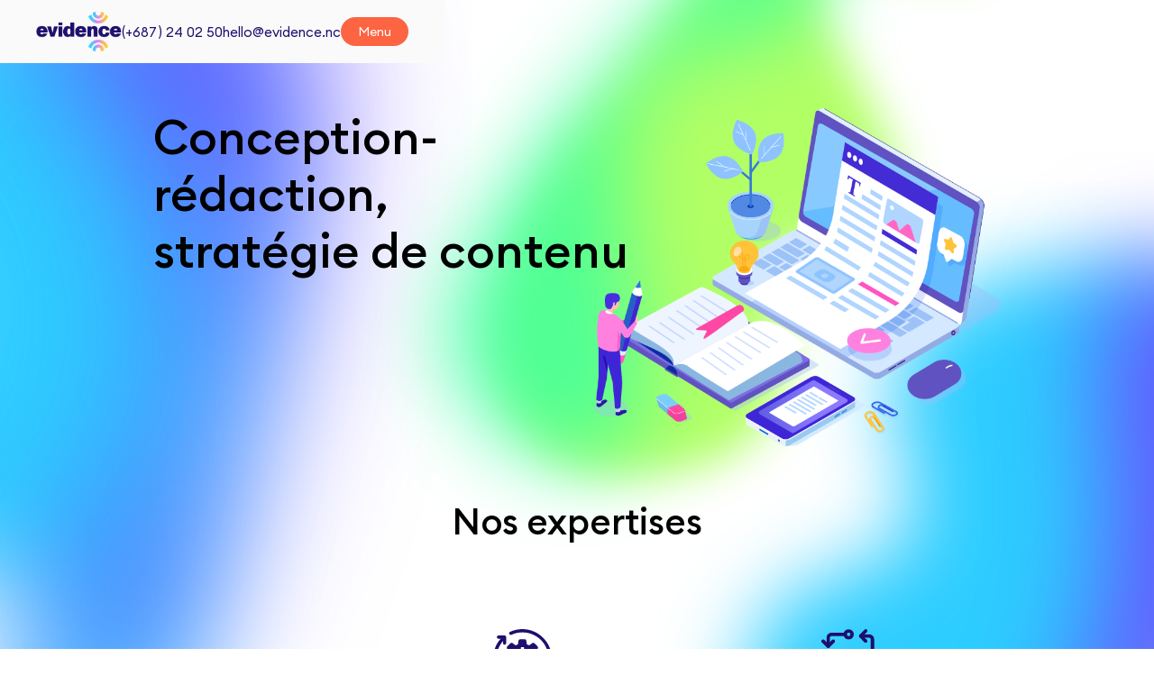

--- FILE ---
content_type: text/html
request_url: https://www.evidence.nc/nos-expertises/strategie-de-communication-conception-redaction
body_size: 4811
content:
<!DOCTYPE html><!-- Last Published: Sun May 18 2025 23:41:38 GMT+0000 (Coordinated Universal Time) --><html data-wf-domain="www.evidence.nc" data-wf-page="6645b1cc42a16cc238d7d070" data-wf-site="6645b1cc42a16cc238d7d046" lang="en" data-wf-collection="6645b1cc42a16cc238d7d09e" data-wf-item-slug="strategie-de-communication-conception-redaction"><head><meta charset="utf-8"/><title>Evidence 2024</title><meta content="width=device-width, initial-scale=1" name="viewport"/><meta content="vXUInxZzscwNztkkrK29Au2DTj2ob6m7gIBk9-mrI7U" name="google-site-verification"/><link href="https://cdn.prod.website-files.com/6645b1cc42a16cc238d7d046/css/evidence-2024.webflow.shared.1b4e90d72.min.css" rel="stylesheet" type="text/css"/><link href="https://fonts.googleapis.com" rel="preconnect"/><link href="https://fonts.gstatic.com" rel="preconnect" crossorigin="anonymous"/><script src="https://ajax.googleapis.com/ajax/libs/webfont/1.6.26/webfont.js" type="text/javascript"></script><script type="text/javascript">WebFont.load({  google: {    families: ["Fira Sans:100,100italic,200,200italic,300,300italic,regular,italic,500,500italic,600,600italic,700,700italic,800,800italic,900,900italic"]  }});</script><script type="text/javascript">!function(o,c){var n=c.documentElement,t=" w-mod-";n.className+=t+"js",("ontouchstart"in o||o.DocumentTouch&&c instanceof DocumentTouch)&&(n.className+=t+"touch")}(window,document);</script><link href="https://cdn.prod.website-files.com/5d26423fb77ae07eacddd2c4/5d26423fb77ae0cf28ddd341_evidence_favicon.png" rel="shortcut icon" type="image/x-icon"/><link href="https://cdn.prod.website-files.com/5d26423fb77ae07eacddd2c4/5d26423fb77ae0478dddd340_evidence_webclip.png" rel="apple-touch-icon"/><script async="" src="https://www.googletagmanager.com/gtag/js?id=UA-137273401-1"></script><script type="text/javascript">window.dataLayer = window.dataLayer || [];function gtag(){dataLayer.push(arguments);}gtag('js', new Date());gtag('config', 'UA-137273401-1', {'anonymize_ip': false});</script><script type="text/javascript">!function(f,b,e,v,n,t,s){if(f.fbq)return;n=f.fbq=function(){n.callMethod?n.callMethod.apply(n,arguments):n.queue.push(arguments)};if(!f._fbq)f._fbq=n;n.push=n;n.loaded=!0;n.version='2.0';n.agent='plwebflow';n.queue=[];t=b.createElement(e);t.async=!0;t.src=v;s=b.getElementsByTagName(e)[0];s.parentNode.insertBefore(t,s)}(window,document,'script','https://connect.facebook.net/en_US/fbevents.js');fbq('consent', 'revoke');fbq('init', '2228395337383057');fbq('track', 'PageView');</script><meta name="facebook-domain-verification" content="e53hcpozdh5xx8j33dp93lyynit6iq" /></head><body class="body-3"><div data-animation="default" data-collapse="all" data-duration="400" data-easing="ease" data-easing2="ease" data-doc-height="1" role="banner" class="navbar w-nav"><a href="/" class="brand w-nav-brand"><img width="95" src="https://cdn.prod.website-files.com/6645b1cc42a16cc238d7d046/6645b1cc42a16cc238d7d0e6_Logo%20nav.png" alt="" class="logo-navbar"/></a><nav role="navigation" class="nav-menu-2 w-nav-menu"><div class="full flex-vertical-cetren-align-centre w-clearfix"><a href="/" class="nav-link-menu w-nav-link">Accueil</a><a href="/qui-sommes-nous" class="nav-link-menu w-nav-link">Qui sommes-nous ?</a><a href="/que-fait-on-pour-vous" class="nav-link-menu w-nav-link">Que fait-on pour vous ?</a><a href="/atelier-evidence" class="nav-link-menu hide w-nav-link">L&#x27;atelier d&#x27;evidence</a><a href="/que-fait-on-pour-vous#Expertises" class="nav-link-menu w-nav-link">Nos Expertises</a><a href="/nos-realisations" class="nav-link-menu w-nav-link">Nos Réalisations</a><a href="#" class="nav-link-menu w-nav-link">Contact</a></div></nav><div class="contacts-menu"><a href="tel:+687942096" class="texte-contact">(+687 ) 24 02 50</a><a href="mailto:hello@evidence.nc?subject=contact%20depuis%20le%20site" class="texte-contact">hello@evidence.nc</a></div><div class="bloc-bouton-menu"><div class="menu-button-2 w-nav-button"><div class="bouton-menu">Menu</div></div></div></div><section data-w-id="6c185843-b13b-167c-6413-069d7e22dcf1" class="left"><img src="https://cdn.prod.website-files.com/6645b1cc42a16cc238d7d046/667eb335722b8a0acda78c1f_shapehome.svg" loading="lazy" alt="" class="image-4"/><div class="spacing-60"></div><img src="https://cdn.prod.website-files.com/6645b1cc42a16cc238d7d046/667e878e2c34bf13f9bcdbec_shape13.svg" loading="lazy" alt=""/><div class="spacing-60"></div></section><div class="spacing-60"></div><div class="section-padding-40"><div class="spacing-60"></div><div class="w-layout-blockcontainer w-clearfix w-container"><div class="bloc-titre-expertise"><h1>Conception-rédaction, stratégie de contenu</h1><div class="spacing-30"></div></div><img alt="" src="https://cdn.prod.website-files.com/6645b1cc42a16cc238d7d062/66462168518dd461b3e2e703_Redactionnel.png" sizes="(max-width: 479px) 100vw, (max-width: 767px) 92vw, (max-width: 991px) 770px, 44vw" srcset="https://cdn.prod.website-files.com/6645b1cc42a16cc238d7d062/66462168518dd461b3e2e703_Redactionnel-p-500.png 500w, https://cdn.prod.website-files.com/6645b1cc42a16cc238d7d062/66462168518dd461b3e2e703_Redactionnel.png 720w" class="image-expertise"/></div><div class="spacing-60 none"></div><div class="spacing-60 none"></div></div><section class="section-padding-40"><div class="spacing-60"></div><h2 class="centre">Nos expertises</h2><div class="spacing-60"></div><div class="w-layout-blockcontainer container-div-700 w-container"><div id="w-node-_92565837-c1ca-4973-8f35-4cd5786e23ea-38d7d070" class="w-layout-layout quick-stack-64 wf-layout-layout"><div class="w-layout-cell"><div class="div-padding-30-fond-blanc-blur"><div class="div-block-picto"><img src="https://cdn.prod.website-files.com/6645b1cc42a16cc238d7d046/667e6ea51bff869383754667_Calque_1.svg" loading="lazy" alt="" class="picto"/></div><h2>Création d&#x27;une ligne éditoriale</h2><div class="spacing-60"></div><div class="rich-text-expertise w-richtext"><p>La ligne éditoriale est le texte fondateur du discours. Document vivant, il est la référence sur laquelle s’appuie la création de chaque contenu de votre organisation. </p><p>‍</p><ul role="list"><li>Création / refonte des supports numériques</li><li>Définition des objectifs et KPIs (indicateurs de performance)</li><li>Caractérisation d&#x27;audience (personas) et positionnement SEO</li><li>Création d&#x27;une promesse de lecture par support</li><li>Définition du style d&#x27;expression et du style relationnel</li><li>Définition des angles, genres et formats des contenus</li><li>Définition de la fréquence des publications</li><li>Création des gabarits de contenus</li></ul></div></div></div><div class="w-layout-cell"><div class="div-padding-30-fond-blanc-blur"><div class="div-block-picto"><img src="https://cdn.prod.website-files.com/6645b1cc42a16cc238d7d046/667e6eabadaed84078e17811_picto5.svg" loading="lazy" alt="" class="picto"/></div><h2>Conception rédaction</h2><div class="spacing-60"></div><div class="rich-text-expertise w-richtext"><p>À chaque format de contenu ses codes propres. Evidence rédige ou optimise vos contenus textuels pour l’ensemble de vos canaux de prise de parole.</p><p>‍</p><ul role="list"><li>Présentation institutionnelle</li><li>Pages web</li><li>Landing Pages et Pillar Pages</li><li>Articles print et blogs</li><li>Posts sociaux (Facebook, Twitter, Instagram, etc.)</li><li>Communiqués et dossiers de presse</li><li>Scénarios long format et séries</li><li>Baseline, accroches</li></ul></div></div></div><div class="w-layout-cell"><div class="div-padding-30-fond-blanc-blur"><div class="div-block-picto"><img src="https://cdn.prod.website-files.com/6645b1cc42a16cc238d7d046/667e6eac39510946a6b199fa_picto4.svg" loading="lazy" alt="" class="picto"/></div><h2>Rédaction en chef externalisée</h2><div class="spacing-60"></div><div class="rich-text-expertise w-richtext"><p>Vous produisez déjà vos contenus ? Evidence vous accompagne dans la professionnalisation de votre équipe en charge de la production des contenus et l’aide à monter en compétences.</p><p>‍</p><ul role="list"><li>Mise à disposition d&#x27;outils méthodologiques</li><li>Cadrage et coordination</li><li>Relectures, corrections et améliorations</li><li>Travail d&#x27;editing sur l&#x27;impact des titres</li></ul></div></div></div><div class="w-layout-cell"><div class="div-padding-30-fond-blanc-blur"><div class="div-block-picto"><img src="https://cdn.prod.website-files.com/6645b1cc42a16cc238d7d046/667e6eacbe6795dcaf5a416e_picto3.svg" loading="lazy" alt="" class="picto"/></div><h2>Audit des contenus</h2><div class="spacing-60"></div><div class="rich-text-expertise w-richtext"><p>Vos contenus déjà publiés sont-ils optimisés pour le web ? Votre architecture d&#x27;information est-elle adaptée à vos utilisateurs ? Evidence réalise un audit de l&#x27;existant et liste vos axes de progrès.</p><p>‍</p><ul role="list"><li>Analyse d&#x27;arborescence</li><li>Analyse des contenus web</li><li>Analyse de l&#x27;optimisation SEO des contenus</li><li>Analyse des posts sociaux</li></ul></div></div></div></div><div class="w-dyn-list"><div role="list" class="collection-list-5 w-dyn-items w-row"><div role="listitem" class="collection-item-6 w-dyn-item w-col w-col-4"><div class="div-padding-30-fond-blanc-blur-copy"><div class="flex-left"><h3>Mathieu</h3><h3>Renault</h3></div><div>Conception-rédaction, stratégie de contenu</div><div>Votre contenu - mots, vidéos, posts - construit votre identité et fédère votre communauté. Une prise de parole adaptée à votre audience est essentielle pour être visible, compris et apprécié. Evidence propose une approche globale, de votre texte ADN jusqu&#x27;aux hashtags de vos tweets.</div><div class="spacing-30"></div><a href="#" class="bouton-secondaire w-button">Nous découvrir </a></div></div></div></div></div><div class="spacing-60"></div><div class="spacing-60"></div></section><div class="footer-landing-page"><div class="container"><div class="contenu formulaire"><div class="tableau-20 w-row"><div class="col-20 w-col w-col-4"><h2 class="titre-formulaire">Demandez conseil à nos experts.</h2><p class="soustitre-formulaire">Nous vous contacterons sous 24h.</p></div><div class="col-20 w-col w-col-8"><div class="w-form"><form id="wf-form-formulaire-contact" name="wf-form-formulaire-contact" data-name="formulaire contact" method="get" data-wf-page-id="6645b1cc42a16cc238d7d070" data-wf-element-id="44123ec8-c9ae-73aa-34dd-ab54cd4b3fd1"><div class="w-row"><div class="w-col w-col-6 w-col-small-6"><div class="div-col-gauche"><div class="champ-formulaire radio jaune w-clearfix"><label class="radio-button-field w-radio"><input type="radio" data-name="genre" id="radio" name="genre" class="w-form-formradioinput w-radio-input" value="Radio"/><span class="radio-button-label w-form-label" for="radio">Mr</span></label><label class="radio-button-field w-radio"><input type="radio" data-name="genre" id="radio" name="genre" class="w-form-formradioinput w-radio-input" value="Radio"/><span class="radio-button-label w-form-label" for="radio">Mme</span></label><label class="radio-button-field w-radio"><input type="radio" data-name="genre" id="radio-2" name="genre" class="w-form-formradioinput w-radio-input" value="Radio"/><span class="radio-button-label w-form-label" for="radio-2">Mlle</span></label><div class="texte-radio-bouton jaune">Civilité*</div></div><input class="champ-formulaire jaune w-input" maxlength="256" name="Prenom" data-name="Prenom" placeholder="Prénom" type="text" id="Prenom" required=""/><input class="champ-formulaire jaune w-input" maxlength="256" name="Nom" data-name="Nom" placeholder="Nom" type="text" id="Nom" required=""/></div></div><div class="w-col w-col-6 w-col-small-6"><div class="div-col-droite"><input class="champ-formulaire jaune w-input" maxlength="256" name="email" data-name="Email" placeholder="E-mail" type="email" id="email" required=""/><input class="champ-formulaire jaune w-input" maxlength="256" name="T-l-phone" data-name="Téléphone" placeholder="Téléphone" type="tel" id="T-l-phone" required=""/><label class="w-checkbox checkbox-field"><input type="checkbox" id="GRPD" name="GRPD" data-name="GRPD" required="" class="w-checkbox-input"/><span for="GRPD" class="checkbox-label w-form-label">J&#x27;accepte que les informations saisies soient exploitées dans le cadre de la demande de contact et de la relation commerciale qui peut en découler.</span></label></div></div></div><input type="submit" data-wait="En cours d&#x27;envoi" class="bouton-secondaire w-button" value="Envoyer"/></form><div class="w-form-done"><div>Thank you! Your submission has been received!</div></div><div class="w-form-fail"><div>Oops! Something went wrong while submitting the form.</div></div></div></div></div></div></div></div><script src="https://d3e54v103j8qbb.cloudfront.net/js/jquery-3.5.1.min.dc5e7f18c8.js?site=6645b1cc42a16cc238d7d046" type="text/javascript" integrity="sha256-9/aliU8dGd2tb6OSsuzixeV4y/faTqgFtohetphbbj0=" crossorigin="anonymous"></script><script src="https://cdn.prod.website-files.com/6645b1cc42a16cc238d7d046/js/webflow.schunk.36b8fb49256177c8.js" type="text/javascript"></script><script src="https://cdn.prod.website-files.com/6645b1cc42a16cc238d7d046/js/webflow.schunk.a58ff657198593d4.js" type="text/javascript"></script><script src="https://cdn.prod.website-files.com/6645b1cc42a16cc238d7d046/js/webflow.15ea6487.8e1365f7fc8475bb.js" type="text/javascript"></script><script>(function(w,d,t,u,n,a,m){w['MauticTrackingObject']=n; w[n]=w[n]||function(){(w[n].q=w[n].q||[]).push(arguments)},a=d.createElement(t), m=d.getElementsByTagName(t)[0];a.async=1;a.src=u;m.parentNode.insertBefore(a,m) })(window,document,'script','https://evidence.automation.webmecanik.com/mtc.js','mt'); mt('send', 'pageview'); </script> </body></html>

--- FILE ---
content_type: text/css
request_url: https://cdn.prod.website-files.com/6645b1cc42a16cc238d7d046/css/evidence-2024.webflow.shared.1b4e90d72.min.css
body_size: 17347
content:
html{-webkit-text-size-adjust:100%;-ms-text-size-adjust:100%;font-family:sans-serif}body{margin:0}article,aside,details,figcaption,figure,footer,header,hgroup,main,menu,nav,section,summary{display:block}audio,canvas,progress,video{vertical-align:baseline;display:inline-block}audio:not([controls]){height:0;display:none}[hidden],template{display:none}a{background-color:#0000}a:active,a:hover{outline:0}abbr[title]{border-bottom:1px dotted}b,strong{font-weight:700}dfn{font-style:italic}h1{margin:.67em 0;font-size:2em}mark{color:#000;background:#ff0}small{font-size:80%}sub,sup{vertical-align:baseline;font-size:75%;line-height:0;position:relative}sup{top:-.5em}sub{bottom:-.25em}img{border:0}svg:not(:root){overflow:hidden}hr{box-sizing:content-box;height:0}pre{overflow:auto}code,kbd,pre,samp{font-family:monospace;font-size:1em}button,input,optgroup,select,textarea{color:inherit;font:inherit;margin:0}button{overflow:visible}button,select{text-transform:none}button,html input[type=button],input[type=reset]{-webkit-appearance:button;cursor:pointer}button[disabled],html input[disabled]{cursor:default}button::-moz-focus-inner,input::-moz-focus-inner{border:0;padding:0}input{line-height:normal}input[type=checkbox],input[type=radio]{box-sizing:border-box;padding:0}input[type=number]::-webkit-inner-spin-button,input[type=number]::-webkit-outer-spin-button{height:auto}input[type=search]{-webkit-appearance:none}input[type=search]::-webkit-search-cancel-button,input[type=search]::-webkit-search-decoration{-webkit-appearance:none}legend{border:0;padding:0}textarea{overflow:auto}optgroup{font-weight:700}table{border-collapse:collapse;border-spacing:0}td,th{padding:0}@font-face{font-family:webflow-icons;src:url([data-uri])format("truetype");font-weight:400;font-style:normal}[class^=w-icon-],[class*=\ w-icon-]{speak:none;font-variant:normal;text-transform:none;-webkit-font-smoothing:antialiased;-moz-osx-font-smoothing:grayscale;font-style:normal;font-weight:400;line-height:1;font-family:webflow-icons!important}.w-icon-slider-right:before{content:""}.w-icon-slider-left:before{content:""}.w-icon-nav-menu:before{content:""}.w-icon-arrow-down:before,.w-icon-dropdown-toggle:before{content:""}.w-icon-file-upload-remove:before{content:""}.w-icon-file-upload-icon:before{content:""}*{box-sizing:border-box}html{height:100%}body{color:#333;background-color:#fff;min-height:100%;margin:0;font-family:Arial,sans-serif;font-size:14px;line-height:20px}img{vertical-align:middle;max-width:100%;display:inline-block}html.w-mod-touch *{background-attachment:scroll!important}.w-block{display:block}.w-inline-block{max-width:100%;display:inline-block}.w-clearfix:before,.w-clearfix:after{content:" ";grid-area:1/1/2/2;display:table}.w-clearfix:after{clear:both}.w-hidden{display:none}.w-button{color:#fff;line-height:inherit;cursor:pointer;background-color:#3898ec;border:0;border-radius:0;padding:9px 15px;text-decoration:none;display:inline-block}input.w-button{-webkit-appearance:button}html[data-w-dynpage] [data-w-cloak]{color:#0000!important}.w-code-block{margin:unset}pre.w-code-block code{all:inherit}.w-optimization{display:contents}.w-webflow-badge,.w-webflow-badge>img{box-sizing:unset;width:unset;height:unset;max-height:unset;max-width:unset;min-height:unset;min-width:unset;margin:unset;padding:unset;float:unset;clear:unset;border:unset;border-radius:unset;background:unset;background-image:unset;background-position:unset;background-size:unset;background-repeat:unset;background-origin:unset;background-clip:unset;background-attachment:unset;background-color:unset;box-shadow:unset;transform:unset;direction:unset;font-family:unset;font-weight:unset;color:unset;font-size:unset;line-height:unset;font-style:unset;font-variant:unset;text-align:unset;letter-spacing:unset;-webkit-text-decoration:unset;text-decoration:unset;text-indent:unset;text-transform:unset;list-style-type:unset;text-shadow:unset;vertical-align:unset;cursor:unset;white-space:unset;word-break:unset;word-spacing:unset;word-wrap:unset;transition:unset}.w-webflow-badge{white-space:nowrap;cursor:pointer;box-shadow:0 0 0 1px #0000001a,0 1px 3px #0000001a;visibility:visible!important;opacity:1!important;z-index:2147483647!important;color:#aaadb0!important;overflow:unset!important;background-color:#fff!important;border-radius:3px!important;width:auto!important;height:auto!important;margin:0!important;padding:6px!important;font-size:12px!important;line-height:14px!important;text-decoration:none!important;display:inline-block!important;position:fixed!important;inset:auto 12px 12px auto!important;transform:none!important}.w-webflow-badge>img{position:unset;visibility:unset!important;opacity:1!important;vertical-align:middle!important;display:inline-block!important}h1,h2,h3,h4,h5,h6{margin-bottom:10px;font-weight:700}h1{margin-top:20px;font-size:38px;line-height:44px}h2{margin-top:20px;font-size:32px;line-height:36px}h3{margin-top:20px;font-size:24px;line-height:30px}h4{margin-top:10px;font-size:18px;line-height:24px}h5{margin-top:10px;font-size:14px;line-height:20px}h6{margin-top:10px;font-size:12px;line-height:18px}p{margin-top:0;margin-bottom:10px}blockquote{border-left:5px solid #e2e2e2;margin:0 0 10px;padding:10px 20px;font-size:18px;line-height:22px}figure{margin:0 0 10px}ul,ol{margin-top:0;margin-bottom:10px;padding-left:40px}.w-list-unstyled{padding-left:0;list-style:none}.w-embed:before,.w-embed:after{content:" ";grid-area:1/1/2/2;display:table}.w-embed:after{clear:both}.w-video{width:100%;padding:0;position:relative}.w-video iframe,.w-video object,.w-video embed{border:none;width:100%;height:100%;position:absolute;top:0;left:0}fieldset{border:0;margin:0;padding:0}button,[type=button],[type=reset]{cursor:pointer;-webkit-appearance:button;border:0}.w-form{margin:0 0 15px}.w-form-done{text-align:center;background-color:#ddd;padding:20px;display:none}.w-form-fail{background-color:#ffdede;margin-top:10px;padding:10px;display:none}label{margin-bottom:5px;font-weight:700;display:block}.w-input,.w-select{color:#333;vertical-align:middle;background-color:#fff;border:1px solid #ccc;width:100%;height:38px;margin-bottom:10px;padding:8px 12px;font-size:14px;line-height:1.42857;display:block}.w-input::placeholder,.w-select::placeholder{color:#999}.w-input:focus,.w-select:focus{border-color:#3898ec;outline:0}.w-input[disabled],.w-select[disabled],.w-input[readonly],.w-select[readonly],fieldset[disabled] .w-input,fieldset[disabled] .w-select{cursor:not-allowed}.w-input[disabled]:not(.w-input-disabled),.w-select[disabled]:not(.w-input-disabled),.w-input[readonly],.w-select[readonly],fieldset[disabled]:not(.w-input-disabled) .w-input,fieldset[disabled]:not(.w-input-disabled) .w-select{background-color:#eee}textarea.w-input,textarea.w-select{height:auto}.w-select{background-color:#f3f3f3}.w-select[multiple]{height:auto}.w-form-label{cursor:pointer;margin-bottom:0;font-weight:400;display:inline-block}.w-radio{margin-bottom:5px;padding-left:20px;display:block}.w-radio:before,.w-radio:after{content:" ";grid-area:1/1/2/2;display:table}.w-radio:after{clear:both}.w-radio-input{float:left;margin:3px 0 0 -20px;line-height:normal}.w-file-upload{margin-bottom:10px;display:block}.w-file-upload-input{opacity:0;z-index:-100;width:.1px;height:.1px;position:absolute;overflow:hidden}.w-file-upload-default,.w-file-upload-uploading,.w-file-upload-success{color:#333;display:inline-block}.w-file-upload-error{margin-top:10px;display:block}.w-file-upload-default.w-hidden,.w-file-upload-uploading.w-hidden,.w-file-upload-error.w-hidden,.w-file-upload-success.w-hidden{display:none}.w-file-upload-uploading-btn{cursor:pointer;background-color:#fafafa;border:1px solid #ccc;margin:0;padding:8px 12px;font-size:14px;font-weight:400;display:flex}.w-file-upload-file{background-color:#fafafa;border:1px solid #ccc;flex-grow:1;justify-content:space-between;margin:0;padding:8px 9px 8px 11px;display:flex}.w-file-upload-file-name{font-size:14px;font-weight:400;display:block}.w-file-remove-link{cursor:pointer;width:auto;height:auto;margin-top:3px;margin-left:10px;padding:3px;display:block}.w-icon-file-upload-remove{margin:auto;font-size:10px}.w-file-upload-error-msg{color:#ea384c;padding:2px 0;display:inline-block}.w-file-upload-info{padding:0 12px;line-height:38px;display:inline-block}.w-file-upload-label{cursor:pointer;background-color:#fafafa;border:1px solid #ccc;margin:0;padding:8px 12px;font-size:14px;font-weight:400;display:inline-block}.w-icon-file-upload-icon,.w-icon-file-upload-uploading{width:20px;margin-right:8px;display:inline-block}.w-icon-file-upload-uploading{height:20px}.w-container{max-width:940px;margin-left:auto;margin-right:auto}.w-container:before,.w-container:after{content:" ";grid-area:1/1/2/2;display:table}.w-container:after{clear:both}.w-container .w-row{margin-left:-10px;margin-right:-10px}.w-row:before,.w-row:after{content:" ";grid-area:1/1/2/2;display:table}.w-row:after{clear:both}.w-row .w-row{margin-left:0;margin-right:0}.w-col{float:left;width:100%;min-height:1px;padding-left:10px;padding-right:10px;position:relative}.w-col .w-col{padding-left:0;padding-right:0}.w-col-1{width:8.33333%}.w-col-2{width:16.6667%}.w-col-3{width:25%}.w-col-4{width:33.3333%}.w-col-5{width:41.6667%}.w-col-6{width:50%}.w-col-7{width:58.3333%}.w-col-8{width:66.6667%}.w-col-9{width:75%}.w-col-10{width:83.3333%}.w-col-11{width:91.6667%}.w-col-12{width:100%}.w-hidden-main{display:none!important}@media screen and (max-width:991px){.w-container{max-width:728px}.w-hidden-main{display:inherit!important}.w-hidden-medium{display:none!important}.w-col-medium-1{width:8.33333%}.w-col-medium-2{width:16.6667%}.w-col-medium-3{width:25%}.w-col-medium-4{width:33.3333%}.w-col-medium-5{width:41.6667%}.w-col-medium-6{width:50%}.w-col-medium-7{width:58.3333%}.w-col-medium-8{width:66.6667%}.w-col-medium-9{width:75%}.w-col-medium-10{width:83.3333%}.w-col-medium-11{width:91.6667%}.w-col-medium-12{width:100%}.w-col-stack{width:100%;left:auto;right:auto}}@media screen and (max-width:767px){.w-hidden-main,.w-hidden-medium{display:inherit!important}.w-hidden-small{display:none!important}.w-row,.w-container .w-row{margin-left:0;margin-right:0}.w-col{width:100%;left:auto;right:auto}.w-col-small-1{width:8.33333%}.w-col-small-2{width:16.6667%}.w-col-small-3{width:25%}.w-col-small-4{width:33.3333%}.w-col-small-5{width:41.6667%}.w-col-small-6{width:50%}.w-col-small-7{width:58.3333%}.w-col-small-8{width:66.6667%}.w-col-small-9{width:75%}.w-col-small-10{width:83.3333%}.w-col-small-11{width:91.6667%}.w-col-small-12{width:100%}}@media screen and (max-width:479px){.w-container{max-width:none}.w-hidden-main,.w-hidden-medium,.w-hidden-small{display:inherit!important}.w-hidden-tiny{display:none!important}.w-col{width:100%}.w-col-tiny-1{width:8.33333%}.w-col-tiny-2{width:16.6667%}.w-col-tiny-3{width:25%}.w-col-tiny-4{width:33.3333%}.w-col-tiny-5{width:41.6667%}.w-col-tiny-6{width:50%}.w-col-tiny-7{width:58.3333%}.w-col-tiny-8{width:66.6667%}.w-col-tiny-9{width:75%}.w-col-tiny-10{width:83.3333%}.w-col-tiny-11{width:91.6667%}.w-col-tiny-12{width:100%}}.w-widget{position:relative}.w-widget-map{width:100%;height:400px}.w-widget-map label{width:auto;display:inline}.w-widget-map img{max-width:inherit}.w-widget-map .gm-style-iw{text-align:center}.w-widget-map .gm-style-iw>button{display:none!important}.w-widget-twitter{overflow:hidden}.w-widget-twitter-count-shim{vertical-align:top;text-align:center;background:#fff;border:1px solid #758696;border-radius:3px;width:28px;height:20px;display:inline-block;position:relative}.w-widget-twitter-count-shim *{pointer-events:none;-webkit-user-select:none;user-select:none}.w-widget-twitter-count-shim .w-widget-twitter-count-inner{text-align:center;color:#999;font-family:serif;font-size:15px;line-height:12px;position:relative}.w-widget-twitter-count-shim .w-widget-twitter-count-clear{display:block;position:relative}.w-widget-twitter-count-shim.w--large{width:36px;height:28px}.w-widget-twitter-count-shim.w--large .w-widget-twitter-count-inner{font-size:18px;line-height:18px}.w-widget-twitter-count-shim:not(.w--vertical){margin-left:5px;margin-right:8px}.w-widget-twitter-count-shim:not(.w--vertical).w--large{margin-left:6px}.w-widget-twitter-count-shim:not(.w--vertical):before,.w-widget-twitter-count-shim:not(.w--vertical):after{content:" ";pointer-events:none;border:solid #0000;width:0;height:0;position:absolute;top:50%;left:0}.w-widget-twitter-count-shim:not(.w--vertical):before{border-width:4px;border-color:#75869600 #5d6c7b #75869600 #75869600;margin-top:-4px;margin-left:-9px}.w-widget-twitter-count-shim:not(.w--vertical).w--large:before{border-width:5px;margin-top:-5px;margin-left:-10px}.w-widget-twitter-count-shim:not(.w--vertical):after{border-width:4px;border-color:#fff0 #fff #fff0 #fff0;margin-top:-4px;margin-left:-8px}.w-widget-twitter-count-shim:not(.w--vertical).w--large:after{border-width:5px;margin-top:-5px;margin-left:-9px}.w-widget-twitter-count-shim.w--vertical{width:61px;height:33px;margin-bottom:8px}.w-widget-twitter-count-shim.w--vertical:before,.w-widget-twitter-count-shim.w--vertical:after{content:" ";pointer-events:none;border:solid #0000;width:0;height:0;position:absolute;top:100%;left:50%}.w-widget-twitter-count-shim.w--vertical:before{border-width:5px;border-color:#5d6c7b #75869600 #75869600;margin-left:-5px}.w-widget-twitter-count-shim.w--vertical:after{border-width:4px;border-color:#fff #fff0 #fff0;margin-left:-4px}.w-widget-twitter-count-shim.w--vertical .w-widget-twitter-count-inner{font-size:18px;line-height:22px}.w-widget-twitter-count-shim.w--vertical.w--large{width:76px}.w-background-video{color:#fff;height:500px;position:relative;overflow:hidden}.w-background-video>video{object-fit:cover;z-index:-100;background-position:50%;background-size:cover;width:100%;height:100%;margin:auto;position:absolute;inset:-100%}.w-background-video>video::-webkit-media-controls-start-playback-button{-webkit-appearance:none;display:none!important}.w-background-video--control{background-color:#0000;padding:0;position:absolute;bottom:1em;right:1em}.w-background-video--control>[hidden]{display:none!important}.w-slider{text-align:center;clear:both;-webkit-tap-highlight-color:#0000;tap-highlight-color:#0000;background:#ddd;height:300px;position:relative}.w-slider-mask{z-index:1;white-space:nowrap;height:100%;display:block;position:relative;left:0;right:0;overflow:hidden}.w-slide{vertical-align:top;white-space:normal;text-align:left;width:100%;height:100%;display:inline-block;position:relative}.w-slider-nav{z-index:2;text-align:center;-webkit-tap-highlight-color:#0000;tap-highlight-color:#0000;height:40px;margin:auto;padding-top:10px;position:absolute;inset:auto 0 0}.w-slider-nav.w-round>div{border-radius:100%}.w-slider-nav.w-num>div{font-size:inherit;line-height:inherit;width:auto;height:auto;padding:.2em .5em}.w-slider-nav.w-shadow>div{box-shadow:0 0 3px #3336}.w-slider-nav-invert{color:#fff}.w-slider-nav-invert>div{background-color:#2226}.w-slider-nav-invert>div.w-active{background-color:#222}.w-slider-dot{cursor:pointer;background-color:#fff6;width:1em;height:1em;margin:0 3px .5em;transition:background-color .1s,color .1s;display:inline-block;position:relative}.w-slider-dot.w-active{background-color:#fff}.w-slider-dot:focus{outline:none;box-shadow:0 0 0 2px #fff}.w-slider-dot:focus.w-active{box-shadow:none}.w-slider-arrow-left,.w-slider-arrow-right{cursor:pointer;color:#fff;-webkit-tap-highlight-color:#0000;tap-highlight-color:#0000;-webkit-user-select:none;user-select:none;width:80px;margin:auto;font-size:40px;position:absolute;inset:0;overflow:hidden}.w-slider-arrow-left [class^=w-icon-],.w-slider-arrow-right [class^=w-icon-],.w-slider-arrow-left [class*=\ w-icon-],.w-slider-arrow-right [class*=\ w-icon-]{position:absolute}.w-slider-arrow-left:focus,.w-slider-arrow-right:focus{outline:0}.w-slider-arrow-left{z-index:3;right:auto}.w-slider-arrow-right{z-index:4;left:auto}.w-icon-slider-left,.w-icon-slider-right{width:1em;height:1em;margin:auto;inset:0}.w-slider-aria-label{clip:rect(0 0 0 0);border:0;width:1px;height:1px;margin:-1px;padding:0;position:absolute;overflow:hidden}.w-slider-force-show{display:block!important}.w-dropdown{text-align:left;z-index:900;margin-left:auto;margin-right:auto;display:inline-block;position:relative}.w-dropdown-btn,.w-dropdown-toggle,.w-dropdown-link{vertical-align:top;color:#222;text-align:left;white-space:nowrap;margin-left:auto;margin-right:auto;padding:20px;text-decoration:none;position:relative}.w-dropdown-toggle{-webkit-user-select:none;user-select:none;cursor:pointer;padding-right:40px;display:inline-block}.w-dropdown-toggle:focus{outline:0}.w-icon-dropdown-toggle{width:1em;height:1em;margin:auto 20px auto auto;position:absolute;top:0;bottom:0;right:0}.w-dropdown-list{background:#ddd;min-width:100%;display:none;position:absolute}.w-dropdown-list.w--open{display:block}.w-dropdown-link{color:#222;padding:10px 20px;display:block}.w-dropdown-link.w--current{color:#0082f3}.w-dropdown-link:focus{outline:0}@media screen and (max-width:767px){.w-nav-brand{padding-left:10px}}.w-lightbox-backdrop{cursor:auto;letter-spacing:normal;text-indent:0;text-shadow:none;text-transform:none;visibility:visible;white-space:normal;word-break:normal;word-spacing:normal;word-wrap:normal;color:#fff;text-align:center;z-index:2000;opacity:0;-webkit-user-select:none;-moz-user-select:none;-webkit-tap-highlight-color:transparent;background:#000000e6;outline:0;font-family:Helvetica Neue,Helvetica,Ubuntu,Segoe UI,Verdana,sans-serif;font-size:17px;font-style:normal;font-weight:300;line-height:1.2;list-style:disc;position:fixed;inset:0;-webkit-transform:translate(0)}.w-lightbox-backdrop,.w-lightbox-container{-webkit-overflow-scrolling:touch;height:100%;overflow:auto}.w-lightbox-content{height:100vh;position:relative;overflow:hidden}.w-lightbox-view{opacity:0;width:100vw;height:100vh;position:absolute}.w-lightbox-view:before{content:"";height:100vh}.w-lightbox-group,.w-lightbox-group .w-lightbox-view,.w-lightbox-group .w-lightbox-view:before{height:86vh}.w-lightbox-frame,.w-lightbox-view:before{vertical-align:middle;display:inline-block}.w-lightbox-figure{margin:0;position:relative}.w-lightbox-group .w-lightbox-figure{cursor:pointer}.w-lightbox-img{width:auto;max-width:none;height:auto}.w-lightbox-image{float:none;max-width:100vw;max-height:100vh;display:block}.w-lightbox-group .w-lightbox-image{max-height:86vh}.w-lightbox-caption{text-align:left;text-overflow:ellipsis;white-space:nowrap;background:#0006;padding:.5em 1em;position:absolute;bottom:0;left:0;right:0;overflow:hidden}.w-lightbox-embed{width:100%;height:100%;position:absolute;inset:0}.w-lightbox-control{cursor:pointer;background-position:50%;background-repeat:no-repeat;background-size:24px;width:4em;transition:all .3s;position:absolute;top:0}.w-lightbox-left{background-image:url([data-uri]);display:none;bottom:0;left:0}.w-lightbox-right{background-image:url([data-uri]);display:none;bottom:0;right:0}.w-lightbox-close{background-image:url([data-uri]);background-size:18px;height:2.6em;right:0}.w-lightbox-strip{white-space:nowrap;padding:0 1vh;line-height:0;position:absolute;bottom:0;left:0;right:0;overflow:auto hidden}.w-lightbox-item{box-sizing:content-box;cursor:pointer;width:10vh;padding:2vh 1vh;display:inline-block;-webkit-transform:translate(0,0)}.w-lightbox-active{opacity:.3}.w-lightbox-thumbnail{background:#222;height:10vh;position:relative;overflow:hidden}.w-lightbox-thumbnail-image{position:absolute;top:0;left:0}.w-lightbox-thumbnail .w-lightbox-tall{width:100%;top:50%;transform:translateY(-50%)}.w-lightbox-thumbnail .w-lightbox-wide{height:100%;left:50%;transform:translate(-50%)}.w-lightbox-spinner{box-sizing:border-box;border:5px solid #0006;border-radius:50%;width:40px;height:40px;margin-top:-20px;margin-left:-20px;animation:.8s linear infinite spin;position:absolute;top:50%;left:50%}.w-lightbox-spinner:after{content:"";border:3px solid #0000;border-bottom-color:#fff;border-radius:50%;position:absolute;inset:-4px}.w-lightbox-hide{display:none}.w-lightbox-noscroll{overflow:hidden}@media (min-width:768px){.w-lightbox-content{height:96vh;margin-top:2vh}.w-lightbox-view,.w-lightbox-view:before{height:96vh}.w-lightbox-group,.w-lightbox-group .w-lightbox-view,.w-lightbox-group .w-lightbox-view:before{height:84vh}.w-lightbox-image{max-width:96vw;max-height:96vh}.w-lightbox-group .w-lightbox-image{max-width:82.3vw;max-height:84vh}.w-lightbox-left,.w-lightbox-right{opacity:.5;display:block}.w-lightbox-close{opacity:.8}.w-lightbox-control:hover{opacity:1}}.w-lightbox-inactive,.w-lightbox-inactive:hover{opacity:0}.w-richtext:before,.w-richtext:after{content:" ";grid-area:1/1/2/2;display:table}.w-richtext:after{clear:both}.w-richtext[contenteditable=true]:before,.w-richtext[contenteditable=true]:after{white-space:initial}.w-richtext ol,.w-richtext ul{overflow:hidden}.w-richtext .w-richtext-figure-selected.w-richtext-figure-type-video div:after,.w-richtext .w-richtext-figure-selected[data-rt-type=video] div:after,.w-richtext .w-richtext-figure-selected.w-richtext-figure-type-image div,.w-richtext .w-richtext-figure-selected[data-rt-type=image] div{outline:2px solid #2895f7}.w-richtext figure.w-richtext-figure-type-video>div:after,.w-richtext figure[data-rt-type=video]>div:after{content:"";display:none;position:absolute;inset:0}.w-richtext figure{max-width:60%;position:relative}.w-richtext figure>div:before{cursor:default!important}.w-richtext figure img{width:100%}.w-richtext figure figcaption.w-richtext-figcaption-placeholder{opacity:.6}.w-richtext figure div{color:#0000;font-size:0}.w-richtext figure.w-richtext-figure-type-image,.w-richtext figure[data-rt-type=image]{display:table}.w-richtext figure.w-richtext-figure-type-image>div,.w-richtext figure[data-rt-type=image]>div{display:inline-block}.w-richtext figure.w-richtext-figure-type-image>figcaption,.w-richtext figure[data-rt-type=image]>figcaption{caption-side:bottom;display:table-caption}.w-richtext figure.w-richtext-figure-type-video,.w-richtext figure[data-rt-type=video]{width:60%;height:0}.w-richtext figure.w-richtext-figure-type-video iframe,.w-richtext figure[data-rt-type=video] iframe{width:100%;height:100%;position:absolute;top:0;left:0}.w-richtext figure.w-richtext-figure-type-video>div,.w-richtext figure[data-rt-type=video]>div{width:100%}.w-richtext figure.w-richtext-align-center{clear:both;margin-left:auto;margin-right:auto}.w-richtext figure.w-richtext-align-center.w-richtext-figure-type-image>div,.w-richtext figure.w-richtext-align-center[data-rt-type=image]>div{max-width:100%}.w-richtext figure.w-richtext-align-normal{clear:both}.w-richtext figure.w-richtext-align-fullwidth{text-align:center;clear:both;width:100%;max-width:100%;margin-left:auto;margin-right:auto;display:block}.w-richtext figure.w-richtext-align-fullwidth>div{padding-bottom:inherit;display:inline-block}.w-richtext figure.w-richtext-align-fullwidth>figcaption{display:block}.w-richtext figure.w-richtext-align-floatleft{float:left;clear:none;margin-right:15px}.w-richtext figure.w-richtext-align-floatright{float:right;clear:none;margin-left:15px}.w-nav{z-index:1000;background:#ddd;position:relative}.w-nav:before,.w-nav:after{content:" ";grid-area:1/1/2/2;display:table}.w-nav:after{clear:both}.w-nav-brand{float:left;color:#333;text-decoration:none;position:relative}.w-nav-link{vertical-align:top;color:#222;text-align:left;margin-left:auto;margin-right:auto;padding:20px;text-decoration:none;display:inline-block;position:relative}.w-nav-link.w--current{color:#0082f3}.w-nav-menu{float:right;position:relative}[data-nav-menu-open]{text-align:center;background:#c8c8c8;min-width:200px;position:absolute;top:100%;left:0;right:0;overflow:visible;display:block!important}.w--nav-link-open{display:block;position:relative}.w-nav-overlay{width:100%;display:none;position:absolute;top:100%;left:0;right:0;overflow:hidden}.w-nav-overlay [data-nav-menu-open]{top:0}.w-nav[data-animation=over-left] .w-nav-overlay{width:auto}.w-nav[data-animation=over-left] .w-nav-overlay,.w-nav[data-animation=over-left] [data-nav-menu-open]{z-index:1;top:0;right:auto}.w-nav[data-animation=over-right] .w-nav-overlay{width:auto}.w-nav[data-animation=over-right] .w-nav-overlay,.w-nav[data-animation=over-right] [data-nav-menu-open]{z-index:1;top:0;left:auto}.w-nav-button{float:right;cursor:pointer;-webkit-tap-highlight-color:#0000;tap-highlight-color:#0000;-webkit-user-select:none;user-select:none;padding:18px;font-size:24px;display:none;position:relative}.w-nav-button:focus{outline:0}.w-nav-button.w--open{color:#fff;background-color:#c8c8c8}.w-nav[data-collapse=all] .w-nav-menu{display:none}.w-nav[data-collapse=all] .w-nav-button,.w--nav-dropdown-open,.w--nav-dropdown-toggle-open{display:block}.w--nav-dropdown-list-open{position:static}@media screen and (max-width:991px){.w-nav[data-collapse=medium] .w-nav-menu{display:none}.w-nav[data-collapse=medium] .w-nav-button{display:block}}@media screen and (max-width:767px){.w-nav[data-collapse=small] .w-nav-menu{display:none}.w-nav[data-collapse=small] .w-nav-button{display:block}.w-nav-brand{padding-left:10px}}@media screen and (max-width:479px){.w-nav[data-collapse=tiny] .w-nav-menu{display:none}.w-nav[data-collapse=tiny] .w-nav-button{display:block}}.w-tabs{position:relative}.w-tabs:before,.w-tabs:after{content:" ";grid-area:1/1/2/2;display:table}.w-tabs:after{clear:both}.w-tab-menu{position:relative}.w-tab-link{vertical-align:top;text-align:left;cursor:pointer;color:#222;background-color:#ddd;padding:9px 30px;text-decoration:none;display:inline-block;position:relative}.w-tab-link.w--current{background-color:#c8c8c8}.w-tab-link:focus{outline:0}.w-tab-content{display:block;position:relative;overflow:hidden}.w-tab-pane{display:none;position:relative}.w--tab-active{display:block}@media screen and (max-width:479px){.w-tab-link{display:block}}.w-ix-emptyfix:after{content:""}@keyframes spin{0%{transform:rotate(0)}to{transform:rotate(360deg)}}.w-dyn-empty{background-color:#ddd;padding:10px}.w-dyn-hide,.w-dyn-bind-empty,.w-condition-invisible{display:none!important}.wf-layout-layout{display:grid}@font-face{font-family:Socialsquare;src:url(https://cdn.prod.website-files.com/6645b1cc42a16cc238d7d046/6645b1cc42a16cc238d7d0af_socialsquare.woff2)format("woff2");font-weight:400;font-style:normal;font-display:auto}@font-face{font-family:Euclid Circular B;src:url(https://cdn.prod.website-files.com/6645b1cc42a16cc238d7d046/667ac88c64e7f029099470cb_Euclid%20Circular%20B%20Bold%20Italic.ttf)format("truetype");font-weight:700;font-style:italic;font-display:swap}@font-face{font-family:Euclid Circular B;src:url(https://cdn.prod.website-files.com/6645b1cc42a16cc238d7d046/667ac88bf33aac24b427ce2f_Euclid%20Circular%20B%20Light%20Italic.ttf)format("truetype");font-weight:300;font-style:italic;font-display:swap}@font-face{font-family:Euclid Circular B;src:url(https://cdn.prod.website-files.com/6645b1cc42a16cc238d7d046/667ac88b7c8ec6805da372bb_Euclid%20Circular%20B%20Bold.ttf)format("truetype");font-weight:700;font-style:normal;font-display:swap}@font-face{font-family:Euclid Circular B;src:url(https://cdn.prod.website-files.com/6645b1cc42a16cc238d7d046/667ac88c5a1ef977cb2912a8_Euclid%20Circular%20B%20Medium%20Italic.ttf)format("truetype");font-weight:500;font-style:italic;font-display:swap}@font-face{font-family:Euclid Circular B;src:url(https://cdn.prod.website-files.com/6645b1cc42a16cc238d7d046/667ac88bf2a64ff5e31212eb_Euclid%20Circular%20B%20Italic.ttf)format("truetype");font-weight:400;font-style:italic;font-display:swap}@font-face{font-family:Euclid Circular B;src:url(https://cdn.prod.website-files.com/6645b1cc42a16cc238d7d046/667ac88c90c2db6a9a0f4975_Euclid%20Circular%20B%20Medium.ttf)format("truetype");font-weight:500;font-style:normal;font-display:swap}@font-face{font-family:Euclid Circular B;src:url(https://cdn.prod.website-files.com/6645b1cc42a16cc238d7d046/667ac88ceb8eff95bfb5bdec_Euclid%20Circular%20B%20Light.ttf)format("truetype");font-weight:300;font-style:normal;font-display:swap}@font-face{font-family:Euclid Circular B;src:url(https://cdn.prod.website-files.com/6645b1cc42a16cc238d7d046/667ac88ca1c2768930535d7d_Euclid%20Circular%20B%20Regular.ttf)format("truetype");font-weight:400;font-style:normal;font-display:swap}@font-face{font-family:Euclid Circular B;src:url(https://cdn.prod.website-files.com/6645b1cc42a16cc238d7d046/667ac88cd788f8f8c10ef7e8_Euclid%20Circular%20B%20SemiBold.ttf)format("truetype");font-weight:600;font-style:normal;font-display:swap}@font-face{font-family:Euclid Circular B;src:url(https://cdn.prod.website-files.com/6645b1cc42a16cc238d7d046/667ac88cc22c345c9b2008b6_Euclid%20Circular%20B%20SemiBold%20Italic.ttf)format("truetype");font-weight:600;font-style:italic;font-display:swap}:root{--bleu-clair:#e0f9ff;--black:#000;--blue:#1e106c;--white-2:#f7f0eb;--white:white;--orange-red:#ff6004;--blanc-menu:#fafafa;--whitegris-clair-clair:#fafafa;--bleu-electric:#0ce3ff;--pink:#ee81f6;--jaune:#fae202;--gold:#ffeb36;--gris-clair:#f3f3f3;--violet:#572680;--gris:#8e8f90;--white-smoke:#f3f3f3;--bleu:#3bcdff;--vert:#3dd4b3;--orange:#fc6442;--blanc-translucide:#ffffffa3;--transparent:#fff0;--gris-foncé:#666976;--khaki:#bdfef8}.w-layout-layout{grid-row-gap:20px;grid-column-gap:20px;grid-auto-columns:1fr;justify-content:center;padding:20px}.w-layout-cell{flex-direction:column;justify-content:flex-start;align-items:flex-start;display:flex}.w-layout-blockcontainer{max-width:940px;margin-left:auto;margin-right:auto;display:block}.w-form-formradioinput--inputType-custom{border:1px solid #ccc;border-radius:50%;width:12px;height:12px}.w-form-formradioinput--inputType-custom.w--redirected-focus{box-shadow:0 0 3px 1px #3898ec}.w-form-formradioinput--inputType-custom.w--redirected-checked{border-width:4px;border-color:#3898ec}.w-checkbox{margin-bottom:5px;padding-left:20px;display:block}.w-checkbox:before{content:" ";grid-area:1/1/2/2;display:table}.w-checkbox:after{content:" ";clear:both;grid-area:1/1/2/2;display:table}.w-checkbox-input{float:left;margin:4px 0 0 -20px;line-height:normal}.w-checkbox-input--inputType-custom{border:1px solid #ccc;border-radius:2px;width:12px;height:12px}.w-checkbox-input--inputType-custom.w--redirected-checked{background-color:#3898ec;background-image:url(https://d3e54v103j8qbb.cloudfront.net/static/custom-checkbox-checkmark.589d534424.svg);background-position:50%;background-repeat:no-repeat;background-size:cover;border-color:#3898ec}.w-checkbox-input--inputType-custom.w--redirected-focus{box-shadow:0 0 3px 1px #3898ec}@media screen and (max-width:991px){.w-layout-blockcontainer{max-width:728px}}@media screen and (max-width:767px){.w-layout-blockcontainer{max-width:none}}body{background-color:var(--bleu-clair);color:var(--black);font-family:Euclid Circular B,sans-serif;font-size:16px;line-height:1.3}h1{color:#000;margin-top:0;margin-bottom:0;padding-bottom:0;font-family:Euclid Circular B,sans-serif;font-size:3.3rem;font-weight:500;line-height:1.2}h2{color:#000;text-align:left;vertical-align:baseline;margin-top:0;margin-bottom:1em;font-family:Euclid Circular B,sans-serif;font-size:2.5em;font-weight:500;line-height:1.2;display:inline-block}h3{color:var(--black);margin-top:0;margin-bottom:11px;font-family:Euclid Circular B,sans-serif;font-size:20px;font-weight:500;line-height:1.2}h4{color:var(--blue);text-align:left;background-color:#1e106c00;margin-top:0;margin-bottom:0;font-family:Fira Sans,sans-serif;font-size:40px;font-weight:400;line-height:40px;display:inline-block}h5{color:var(--blue);margin-top:10px;margin-bottom:10px;font-family:Fira Sans,sans-serif;font-size:16px;font-weight:700;line-height:19px}h6{color:#8e8f90;margin-top:10px;margin-bottom:10px;font-size:19px;font-weight:700;line-height:24px}p{text-align:left;margin-bottom:0;font-family:Euclid Circular B,sans-serif;font-size:16px;font-weight:400;line-height:21px}a{text-decoration:underline}ul{margin-top:0;margin-bottom:10px;padding-left:0;font-family:Source Sans Pro;font-size:16px;line-height:22px;list-style-type:none}li{color:var(--blue);background-image:url(https://cdn.prod.website-files.com/6645b1cc42a16cc238d7d046/6645b1cc42a16cc238d7d0e2_Fle%CC%80che%20puce%20bleue.png);background-position:0 5px;background-repeat:no-repeat;background-size:10px;margin-bottom:.6rem;padding-left:19px;font-family:Fira Sans,sans-serif;line-height:21px}label{margin-bottom:0;font-size:14px;font-weight:700;display:block}figure{margin-bottom:10px}figcaption{text-align:center;margin-top:5px}.tt{justify-content:center;align-items:center;width:100vw;max-width:100%;height:100vh;max-height:100%;display:flex}.yy{text-align:center;flex-direction:column;width:260px;display:flex}.uu{flex-direction:column;align-items:stretch;display:flex}.section{text-align:left;margin:0;position:relative}.section.gris{background-color:var(--white-2);background-image:url(https://cdn.prod.website-files.com/6645b1cc42a16cc238d7d046/6645b1cc42a16cc238d7d0f3_Beige.jpg);background-position:0 0;background-size:125px;position:static}.section.gris.page{background-color:var(--white);background-image:url(https://cdn.prod.website-files.com/6645b1cc42a16cc238d7d046/664756175a1a17cdad1e5263_Group%20106.png);background-position:50%;background-repeat:no-repeat;background-size:auto;padding-top:53px}.section._404{flex-direction:column;justify-content:center;align-items:center;height:50vh;margin-top:70px;display:flex}.section.orange{background-color:var(--orange-red);color:var(--white);padding-top:44px;padding-bottom:56px}.section.hero-projet{background-image:url(https://d3e54v103j8qbb.cloudfront.net/img/background-image.svg);background-position:0 0;background-size:cover;height:auto;margin-top:70px}.body{color:#434656;background-color:#fcfcfc00;padding:0;font-family:Fira Sans,sans-serif;font-size:16px;line-height:21px}.body.jaune{background-color:#faf3ed00;background-image:url(https://cdn.prod.website-files.com/6645b1cc42a16cc238d7d046/664756175a1a17cdad1e5263_Group%20106.png);background-position:0 0;background-size:auto}.navbar{z-index:10000;background-color:var(--blanc-menu);justify-content:space-between;align-items:center;height:70px;margin-right:0;padding:0 40px;display:flex;position:fixed;inset:0% 0% auto}.menu-button{order:1;padding:0}.icon-burger{color:var(--blue);margin-top:0;font-size:36px}.container{margin-left:65px;margin-right:65px}.chapo-page{float:left;clear:left;color:var(--blue);width:50%;margin-top:0;margin-bottom:77px;font-size:20px;font-weight:400;line-height:28px}.chapo-page.intro-projet{color:var(--blue);width:auto;margin-bottom:0}.contenu{max-width:1230px;margin-left:auto;margin-right:auto;padding:73px 65px 30px}.contenu.gris-clair{background-color:var(--whitegris-clair-clair)}.contenu.gris-clair.blog{background-color:var(--white);padding-top:33px}.contenu.projet{padding-top:0;padding-bottom:0}.contenu.expertise{padding-top:45px}.contenu.footer{margin-top:0;padding-top:0}.contenu.haut{display:block}.contenu.haut.recherche{max-width:none;margin-bottom:0;padding-top:67px;padding-bottom:0}.contenu.blanc{background-color:var(--white)}.contenu.recherche{padding-top:0;padding-bottom:49px;display:block}.contenu.sans-marge{padding-top:0;padding-bottom:0}.contenu.hero-projet{height:auto;margin-top:39px;padding-top:69px;padding-bottom:69px}.wrapper.expetrtise{margin-left:-25px;margin-right:-25px;padding-top:45px;padding-bottom:45px}.wrapper.atelier{margin-left:-10px;margin-right:-10px;padding-top:45px;padding-bottom:45px}.list{flex-flow:wrap;align-items:stretch;display:flex}.item{flex:0 50%}.item.expertise{clear:none;align-self:stretch;height:auto;margin-top:0;margin-bottom:0;padding:25px}.item.categorie{flex-basis:33.3333%;align-self:stretch;height:auto;padding:12px 12px 12px 10px}.link-vide{width:100%;height:100%;text-decoration:none}.link-vide.blanc{background-color:var(--white)}.vignette{background-image:url(https://d3e54v103j8qbb.cloudfront.net/img/background-image.svg);background-position:50%;background-size:cover;width:100%;height:100%;position:absolute;inset:0%}.vignette.expertise{clear:none;background-image:none;margin-top:0;position:static}.contenu-vignette{background-image:linear-gradient(to right,var(--bleu-electric),var(--pink)50%,var(--jaune));opacity:0;color:var(--white);width:100%;height:100%;padding:9%;display:block}.contenu-vignette:hover{opacity:1;display:block}.contenu-vignette.expertise{clear:none;background-color:var(--white);opacity:1;color:var(--blue);background-image:none;height:auto;margin-top:0;padding-top:8%;padding-bottom:8%}.nom-vignette{font-size:14px;font-weight:300}.nom-expertise{float:left;clear:left;color:var(--blue);background-image:none;margin-bottom:0;font-size:25px;font-weight:700;line-height:32px}.contacts-menu{z-index:20000;float:left;grid-column-gap:80px;grid-row-gap:80px;color:#8e8f90;text-align:center;flex:1;justify-content:center;align-items:center;height:100%;margin-top:0;padding-top:0;font-weight:200;display:flex;position:relative}.texte-contact{border-bottom:0px none var(--gold);color:var(--blue);border-radius:1px;font-size:15px;font-weight:400;text-decoration:none}.footer-link{color:var(--gris-clair);margin-right:42px;text-decoration:none;transition:color .2s}.footer-link:hover{opacity:1;color:var(--gold)}.footer-link.w--current{color:var(--gris-clair)}.footer-link.hide{display:none}.nav-link-menu{float:left;clear:left;color:var(--blue);flex:0 auto;order:0;align-self:auto;padding-top:15px;padding-bottom:15px;font-size:5vh;line-height:1;display:block}.nav-link-menu:hover{font-weight:600}.nav-link-menu.w--current{color:var(--violet)}.nav-link-menu.social{padding-left:20px;padding-right:20px;font-family:Socialsquare,sans-serif;font-size:23px}.nav-link-menu.social.bas{float:right;clear:none;padding:0}.nav-link-menu.hide{display:none}.nav-menu{z-index:1100;flex-direction:column;justify-content:center;align-items:stretch;width:100%;height:100%;position:fixed;inset:0%}.croix-menu{float:right;text-align:right;width:81%;margin:33px 20px 44px 0}.titre-page{z-index:9000;border-bottom:4px none var(--gold);color:var(--gold);max-width:none;margin:0 0 30px;padding-bottom:0;display:block;position:static}.titre-page.blog{text-align:left;border-bottom-style:none;margin:0 auto 24px;position:static}.intro-page{width:50%;margin-bottom:46px;padding:0}.intro-page.expertise{width:100vw;max-width:1400px;min-height:auto;margin:89px auto 0;padding-left:50px;padding-right:50px}.equipe-wrapper{clear:left;background-color:#0000;margin:-30px}.collection-list{flex-wrap:wrap;display:flex}.equipe-item{flex-direction:column;flex:0 50%;padding:30px;display:flex}.photo-equipe{opacity:.76;filter:grayscale();transform-style:preserve-3d;background-color:#61cab3;background-image:url(https://cdn.prod.website-files.com/6645b1cc42a16cc238d7d046/6645b1cc42a16cc238d7d100_Mat.jpg);background-position:50%;background-size:cover;border-radius:160px;flex:0 auto;width:160px;height:160px;margin-bottom:22px;transform:rotateX(17deg)rotateY(0)rotate(0)}.descriptif-equipe{flex:0 70%}.prenom{float:left;margin-bottom:0}.nom{float:left;margin-bottom:0;margin-left:6px}.expertise{clear:left;margin-top:32px;margin-bottom:22px;font-size:20px;line-height:23px}.categorie-blog{border-bottom:1px solid var(--white);color:var(--white);margin-bottom:24px;padding:6px 0 3px;font-weight:700;text-decoration:none;display:inline-block}.photo-intro-blog{clear:left;background-image:url(https://d3e54v103j8qbb.cloudfront.net/img/background-image.svg);background-position:50%;background-size:cover;background-attachment:scroll;height:350px}.blogs-wrapper{float:left;clear:left;width:70%;margin:0 -10px -30px}.blog-list{flex-wrap:wrap;display:flex}.blog-item{text-align:left;flex:0 50%;padding:10px}.blog-vignette{background-image:url(https://d3e54v103j8qbb.cloudfront.net/img/background-image.svg);background-position:50%;background-size:cover;width:100%;margin-bottom:20px;padding-bottom:100%;overflow:visible}.brand{justify-content:flex-start;align-items:center;height:100%;display:flex}.brand.w--current{z-index:20000}.devloppement-portfolio{background-color:var(--white);padding:0%}.mini-intro-expertise{float:left;clear:left}.tableau-deux-colonne{flex-wrap:wrap;margin-bottom:42px;margin-left:-20px;margin-right:-20px;display:flex}.tableau-deux-colonne.expertise{background-color:var(--white);margin-left:0;margin-right:0;padding:15px}.colonne-tableau-2-col{flex:0 50%;padding:20px}.titre-expertise{float:none;width:100%;margin-bottom:0;display:block;overflow:visible}.chapo{margin-bottom:41px;font-weight:700}.chapo.expertise{float:none;clear:none;width:auto;font-size:18px;line-height:21px}.footer-landing-page{background-color:var(--blue);padding-top:40px;padding-bottom:40px}.tableau-20{margin-left:-20px;margin-right:-20px}.champ-formulaire{border-style:none none solid;border-width:1px;border-color:black black var(--blue);color:var(--blue);text-align:left;background-color:#0000;align-items:center;height:35px;margin-bottom:29px;padding:0;display:block}.champ-formulaire::placeholder{color:var(--gris)}.champ-formulaire.radio{padding-top:7px}.champ-formulaire.radio.jaune{color:var(--white-smoke)}.champ-formulaire.jaune{border-bottom-color:var(--jaune);color:var(--white-smoke)}.radio-button-label{color:var(--white)}.radio-button-field{float:right;margin-left:16px;display:inline-block}.texte-radio-bouton{font-size:14px}.texte-radio-bouton.jaune{color:var(--white-smoke)}.div-col-gauche{padding-right:10px}.div-col-droite{padding-left:10px}.checkbox-field{padding-top:20px}.checkbox-label{color:var(--white)}.titre-formulaire{color:var(--white);background-image:none}.soustitre-formulaire{color:var(--gris-clair)}.col-20{padding-left:20px;padding-right:20px;position:static}.titre-hero-atelier{float:left;background-color:var(--blue);color:var(--white);margin-bottom:0;padding:5px 10px;font-weight:400;display:inline-block}.col-gauche-blog{padding:0 0 21px 29px;position:sticky;top:85px}.col-droite-blog{padding-left:0;padding-right:0}.lien-categorie-blog{border-bottom:1px solid var(--bleu);color:var(--blue);margin-bottom:0;padding-top:8px;padding-bottom:8px;font-family:Fira Sans,sans-serif;font-size:16px;text-decoration:none;display:block}.lien-categorie-blog.w--current{color:var(--bleu)}.trait-separation{background-color:var(--blue);height:1px;margin-top:20px;margin-bottom:12px}.texte-menu{float:right;color:var(--blue);margin-top:0;display:inline-block}.heading-3{padding-bottom:37px;display:inline-block}.tiret-d-grad{float:left;width:80px;height:7px;margin-bottom:17px}.texte-vignette{clear:left;color:var(--white);margin-top:29px;font-size:20px;font-weight:400;line-height:32px}.vignette-atelier{background-color:var(--white);height:100%;display:flex}.degrade-vignette{background-image:none;width:19px;height:auto}.div-block-4{padding:24px}.image-categorie{height:70px;margin-bottom:22px}.equipe-bloc{background-color:var(--white);background-image:url(https://cdn.prod.website-files.com/6645b1cc42a16cc238d7d046/6645b1cc42a16cc238d7d0f4_degrade-vertical.jpg);background-position:0%;background-repeat:no-repeat;background-size:10px 100%;height:100%;padding:27px 27px 27px 37px}.titre-2{float:left;clear:left;background-image:none;margin-top:4px;margin-bottom:27px}.titre-page-ok{float:left;clear:left;margin-bottom:77px;display:inline-block}.titre-page-ok.blog{float:none;clear:none;width:auto;margin-top:0;margin-bottom:0;display:block}.titre-page-ok.blog-contenu{float:none;clear:none;margin-bottom:56px}.link-article-blog{background-color:var(--white);color:#434656;height:100%;padding:24px;font-family:Fira Sans,sans-serif;text-decoration:none}.contenu-categorie-blog{clear:left}.contenu-categorie-blog.hide{display:none}.bloc-ressources-telechargeables{float:right;width:30%;height:auto;padding-left:20px}.picto-pdf{margin-right:11px}.item-ressources{border-bottom:1px solid var(--blue);margin-top:20px;margin-bottom:0;padding-bottom:20px}.separation{background-color:var(--blue);height:1px;margin-top:84px;margin-bottom:68px}.social{color:var(--gris-clair);margin-right:8px;text-decoration:none}.social:hover{color:var(--gold)}.picto-categorie-blog{float:left;clear:left;margin-top:0;margin-right:28px;display:block}.link{display:block}.bloc-titre-categorie-blog{align-items:center;margin-top:60px;margin-bottom:60px;display:flex}.intro-projet{color:var(--white)}.footer{background-color:var(--blue);text-align:center;-webkit-text-fill-color:inherit;background-clip:border-box;margin-top:0;padding-top:30px;position:relative}.footer-logo{float:none;width:370px}.footer-2-colonnes{text-align:center;justify-content:center;align-items:center;margin-top:0;padding:17px 0 37px;display:flex}.menu-footer{text-align:center;margin-bottom:45px}.blanc{color:var(--white)}.blanc.gauche{text-align:left;font-weight:300}.blanc.titre-1-sans-tiret.bloc-orange{margin-bottom:0;padding-bottom:0}.link-blanc{color:var(--white);text-decoration:none}.column-4{text-align:left}.titre-1-sans-tiret{background-image:none}.titre-1-sans-tiret.hide{display:none}.titre-2-expertise{margin-bottom:23px}.heading-4{margin-left:25px}.bloc-404{margin-bottom:42px}.image-expertise{float:right;width:48%;max-width:none;max-height:none}.bloc-burger{z-index:200000;align-self:auto;align-items:center;position:fixed;inset:0% 0% auto auto}.image-vignette-expertise{background-image:url(https://d3e54v103j8qbb.cloudfront.net/img/background-image.svg),url(https://cdn.prod.website-files.com/6645b1cc42a16cc238d7d046/6645b1cc42a16cc238d7d0f3_Beige.jpg);background-position:50%,0 0;background-repeat:no-repeat,repeat;background-size:contain,125px;height:280px}.fond-beige-vignette-expertise{background-image:url(https://cdn.prod.website-files.com/6645b1cc42a16cc238d7d046/6645b1cc42a16cc238d7d0f3_Beige.jpg);background-position:0 0;background-repeat:repeat;background-size:125px;height:280px;padding:12px}.rte-blog h1{margin-bottom:29px;padding-bottom:27px}.rte-blog h2{background-position:0 100%;background-size:100px 3px;margin-top:0;margin-bottom:29px;padding-bottom:16px}.rte-blog ul{background-color:var(--white-2);color:var(--white);padding:17px;display:inline-block}.rte-blog li{margin-bottom:5px}.rte-blog h3{margin-top:15px}.search-input{float:left;border:0 #000;align-self:auto;height:auto;margin-bottom:0}.search-button{float:right;padding:0 10px}.search{align-items:stretch;margin-bottom:33px;display:flex}.recherche{width:100%;max-width:510px;margin-bottom:46px;display:flex}.barre-recherche{border:0 #000;margin-bottom:0}.espace{height:22px;line-height:12px}.text-block{color:var(--blue)}.bouton-partage-article{color:var(--vert);margin-left:0;margin-right:9px;font-family:Socialsquare,sans-serif;font-size:30px;text-decoration:none;transition:color .2s}.bouton-partage-article:hover{opacity:1;color:var(--bleu)}.liste-link-wrapper{width:75%;margin-top:17px}.list-link-list{flex-wrap:wrap;display:flex}.liste-link-item{color:var(--blue);flex:0 33.3333%;margin-bottom:7px;padding-right:21px;font-size:20px}.list-link-link{color:var(--white);text-decoration:none}.list-link-link:hover{color:var(--bleu)}.separateur-liste{background-color:var(--white);width:100%;height:2px;margin-top:26px;margin-bottom:8px}.bloc-nom{margin-bottom:17px}.bloc-titre-expertise{float:left;width:48%}.ombrage-hero-projet{background-color:#00000082;justify-content:center;align-items:center;height:100%;display:block}.vignette-projet-hero-2{background-image:url(https://d3e54v103j8qbb.cloudfront.net/img/background-image.svg);background-position:50%;background-size:cover;justify-content:center;align-items:flex-end;height:100%;padding-top:30vh;display:flex}.bloc-intro-projet{background-color:var(--white-2);color:var(--blue);width:60%;padding:35px}.bloc-d-veloppement{background-color:var(--white-2);background-image:url(https://cdn.prod.website-files.com/6645b1cc42a16cc238d7d046/6645b1cc42a16cc238d7d0fc_Beige2.jpg);background-position:50%;background-size:cover;padding-top:121px;padding-bottom:121px}.titre-developpement{color:var(--blue);margin-bottom:33px;padding-top:0;padding-left:0;font-size:44px;font-weight:700;line-height:44px}.contenu-developpement{margin-bottom:0;margin-left:98px;margin-right:98px}.barre-developpement{background-image:url(https://cdn.prod.website-files.com/6645b1cc42a16cc238d7d046/6645b1cc42a16cc238d7d0e8_degrade.jpg);background-position:0 0;background-size:100% 100%;width:50%;height:5px}.rich-text-projet{margin-top:22px;margin-bottom:22px;padding-top:0}.rich-text-projet h2{background-image:none;font-size:25px}.rich-text-projet h3{font-size:19px}.rich-text-projet a{color:var(--blue)}.image-projet{width:100%}.link-vignette{width:100%;height:100%;padding-top:65%;position:relative}.body-home{font-family:Fira Sans,sans-serif}.container-2{max-width:1200px;margin-left:60px;margin-right:60px}.div-50{background-color:#ffffffb5;flex-flow:column;justify-content:center;align-items:flex-start;width:50%;height:100vh;padding-left:40px;padding-right:40px;display:flex;position:absolute;inset:0%}.div-50.background-blur{filter:blur(5px)}.div-block-5{-webkit-text-fill-color:inherit;background-color:#0000;background-clip:border-box}.all-h1{background-image:none;font-family:Fira Sans,sans-serif;font-size:50px;font-weight:500}.div-block-6{display:flex}.div-flex-horizontal-gap-20{grid-column-gap:20px;grid-row-gap:20px;display:flex}.spacing-30{height:30px}.spacing-15{width:100%;height:15px}.quick-stack-20{width:100%;padding:0}.spacing-60{width:100%;height:60px}.spacing-60.none{display:none}.bouton-secondaire{background-color:var(--orange);border-radius:20px}.bouton-secondaire.blanc{padding-left:10px;padding-right:10px;display:inline-block}.bouton-menu{background-color:var(--orange);color:var(--white);border-radius:20px;padding:7px 19px;font-size:.6em}.div-fond-blanc{background-color:var(--white)}.div-fond-blanc.centre{flex-flow:column;justify-content:center;align-items:center;display:flex}.heading-6{color:#000;background-image:none;font-weight:600}.centre{text-align:center;justify-content:center;align-items:center}.div-padding-15-fond-blanc-blur{background-color:#ffffffa6;border-radius:10px;flex-flow:column;flex:1;justify-content:flex-start;align-items:flex-start;height:100%;padding:35px;display:flex;position:relative}.collection-list-grid{grid-column-gap:30px;grid-row-gap:30px;flex-flow:wrap;grid-template-rows:auto;grid-template-columns:1fr 1fr 1fr;grid-auto-columns:1fr;place-content:center;align-items:center;display:grid}.div-img-expertise{aspect-ratio:3/2;justify-content:center;align-items:center;width:100%;margin-bottom:18px;padding-top:70%;display:flex;position:relative}.image{object-fit:scale-down;max-height:200px;display:inline-block}.div-bloc-marging-right-60{border-bottom:.5px solid #000;flex-flow:column;justify-content:space-between;align-items:flex-start;height:100%;margin-right:60px;padding-bottom:40px;padding-right:0;display:flex}.texte-mauve{color:var(--blue);font-family:Fira Sans,sans-serif}.chapo-projets{text-align:left;justify-content:center;align-items:center;font-family:Fira Sans,sans-serif;font-style:italic;font-weight:300;display:flex}.chapo-projets.texte-mauve.centre{flex-flow:row;justify-content:center;align-items:center}.text-block-2{font-family:Fira Sans,sans-serif}.cards{border:1px solid var(--blue);border-radius:20px;padding:3px 20px;font-size:12px;display:inline-block}.block-img-projet{border-radius:5px}.image-projet-home{border-radius:20px}.div-50vh{flex-flow:column;justify-content:center;align-items:flex-start;width:100vw;height:auto;margin-top:100px;padding-left:60px;display:flex}.section-padding-40{z-index:0;flex-flow:column;justify-content:center;align-items:center;padding-left:40px;padding-right:40px;display:flex;position:relative}.section-padding-40.fond-blanc{background-color:#fff}.h2-italic{font-size:25px;font-style:italic;font-weight:400;display:block}.flex-left{grid-column-gap:6px;grid-row-gap:6px;justify-content:flex-start;align-items:flex-start;display:flex}.div-padding-30-fond-blanc-blur-copy{background-color:#ffffffa6;border-radius:10px;flex-flow:column;justify-content:space-between;align-items:flex-start;height:100%;min-height:auto;padding:30px;display:flex}.div-padding-30-fond-blanc-blur-copy.equipe{box-sizing:border-box;justify-content:space-between;align-items:flex-start;width:80%;height:auto}.collection-list-2{flex-flow:wrap;justify-content:center;align-items:flex-start;display:flex}.collection-item-2{justify-content:center;align-items:center;padding-left:0;padding-right:0;display:flex}.container-expertise{background-color:#ffffffa6;border-radius:20px;flex-flow:column;justify-content:flex-start;align-items:center;padding:60px;display:flex}.bouton-terciaire{background-color:var(--orange);border-radius:20px;padding-top:4px;padding-bottom:4px;font-size:12px}.div-bloc-wrapper{border-left:1px solid #000;flex-flow:column;justify-content:space-between;align-items:flex-start;min-height:120px;max-height:200px;margin-top:0;margin-bottom:0;padding-left:10px;padding-right:10px;display:flex}.collection-item-3{border-left:1px #000;padding-bottom:40px;padding-left:0;padding-right:0}.container-img-shema{justify-content:center;align-items:center;display:flex}.image-2{max-height:80vh;margin-top:30px}.body-2,.body-3{background-color:#f7f7f700}.bloc-arrondis{object-fit:fill;border-radius:20px;flex-flow:column;place-content:center;align-items:flex-start;padding:60px;display:flex}.bloc-arrondis.fond-gris-clair.grow{flex:1}.section-2{flex-flow:wrap;height:50vh;display:flex}.section-3{flex-flow:wrap;height:70vh;display:flex}.image-projet-top{object-fit:cover;border-radius:20px;width:100%;height:100%;position:absolute;inset:0%}.div-bloc-50x50-img{object-fit:fill;flex-flow:wrap;place-content:center flex-start;align-items:flex-start;width:50%;height:100%;padding:0;display:flex}.heading-7{flex-flow:row;font-size:60px;display:flex}.description-projet{flex-flow:row;justify-content:flex-start;align-items:center;width:60%;display:flex}.container-img-horizontales{object-fit:fill;border-radius:0;width:100%;height:50vh;display:flex}.image-projet-horizontales{object-fit:cover;border-radius:20px}.bold{font-weight:500}.bold.italic{font-style:italic}.div-bloc-100{border-bottom:1px solid #000;flex-flow:wrap;width:100%;padding-bottom:10px;display:flex}.collection-list-3,.collection-item-4{flex-flow:column;justify-content:flex-start;align-items:flex-start;width:100%;display:flex}.collection-list-wrapper-2{width:100%;display:flex}.rich-text-expertise ul{column-count:2;column-gap:10px}.div-padding-30-fond-blanc-blur{background-color:var(--blanc-translucide);border-radius:20px;flex-flow:column;justify-content:flex-start;align-items:flex-start;height:100%;padding:30px;display:flex}.div-padding-30-fond-blanc-blur.fond-bleu{background-color:#dbe4ff8c}.container-div-700{text-align:left;max-width:700px;margin-left:auto;margin-right:auto}.container-div-700.align-gauche{margin-left:0}.texte-courant.bold{font-weight:600}.background{z-index:0;width:100%;display:none;position:absolute;inset:0%}.section-hero{z-index:1;min-height:100vh;position:relative}.container-div{width:100%;max-width:1300px}.container-div.centre-flex{flex-flow:column;justify-content:center;align-items:center;display:flex}.item-liste{flex-flow:column;justify-content:flex-start;align-items:stretch;width:100%;height:100%;display:flex}.image-copy{object-fit:scale-down;max-height:200px;display:inline-block}.contain{object-fit:contain;width:100%;height:100%;position:absolute;inset:0%}.full{width:100%;height:100%}.bloc-texte-vignette{border-bottom:1px solid var(--blue);flex-flow:column;justify-content:flex-start;align-items:flex-start;height:100%;display:flex;position:relative}.nom-projet{color:var(--blue);margin-top:13px;margin-bottom:0;font-size:2.7em}.quick-stack-60{grid-column-gap:60px;grid-row-gap:60px;width:100%;padding:0}.quick-stack-60.bleu{color:var(--blue)}.italic{font-family:Euclid Circular B,sans-serif;font-style:normal;font-weight:600}.div-flex-horizontal-gap-10{grid-column-gap:10px;grid-row-gap:10px;flex-flow:wrap;display:flex}.hide{display:none}.collection-item-5{margin-bottom:20px}.button-project{background-color:var(--orange);border-radius:20px}.link-neutre{text-decoration:none}.noir{color:var(--black)}.first{height:100%;position:relative}.grid-portfolio{grid-column-gap:60px;grid-row-gap:60px;color:var(--blue);grid-template-rows:auto;grid-template-columns:1fr 2fr;grid-auto-columns:1fr;height:100%;display:grid}.picto{justify-content:flex-start;align-items:flex-start;display:inline-flex}.div-block-picto{justify-content:flex-end;align-items:flex-start;width:100%;margin-top:-55px;display:flex}.heading-8{text-align:left}.collection-list-5{box-sizing:content-box}.div-block-7{width:auto}.image-equipe{border-radius:20px;width:30%}.image-3{border-radius:20px}.section-4{width:100%;height:100%}.left{flex-flow:wrap;justify-content:flex-end;align-items:center;display:flex;position:absolute}.image-4{object-fit:none}.nom-client-projet{font-size:1.8rem;font-weight:700}.section-header-projet{flex-flow:wrap;margin-top:70px;display:block}.qui-stack-0{grid-column-gap:0px;grid-row-gap:0px;padding:0}.fond-gris-clair{background-color:var(--white-smoke)}.square{width:100%;padding-top:100%;position:relative}.link-noir a{color:var(--black)}.filet{background-color:var(--orange-red);width:200px;height:.5rem;margin-bottom:23px}.navbar-2{position:static}.menu-button-2{grid-column-gap:11px;grid-row-gap:11px;flex-flow:row;justify-content:center;align-items:center;padding:0;display:flex}.menu-button-2.w--open{background-color:var(--transparent)}.icon{display:inline-flex}.bloc-bouton-menu{z-index:20000;justify-content:center;align-items:center;height:100%;display:flex;position:relative;inset:0% 0% 0% auto}.nav-menu-2{background-color:var(--blanc-menu);justify-content:center;align-items:center;height:100%;position:fixed;inset:0%}.flex-vertical-cetren-align-centre{flex-flow:column;justify-content:center;align-items:center;display:flex}.cover{object-fit:cover;width:100%;height:100%;position:absolute;inset:0%}.section-hero-page{grid-column-gap:16px;grid-row-gap:16px;grid-template-rows:auto;grid-template-columns:1fr 1fr;grid-auto-columns:1fr;justify-content:flex-start;align-items:center;min-height:50vh;margin-top:70px;padding-left:40px;padding-right:40px;display:flex;position:relative}.section-marge-60-copy{z-index:1;flex-flow:column;justify-content:center;align-items:center;padding-left:40px;padding-right:40px;display:flex;position:static}.section-marge-60-copy.fond-blanc{background-color:#fff}.bloc-titre{z-index:100;position:absolute}.grid-3-col-gap-20{grid-column-gap:16px;grid-row-gap:16px;grid-template-rows:auto;grid-template-columns:1fr 1fr 1fr;grid-auto-columns:1fr;display:grid}.filet-degrade{width:250px;height:10px}.grid-2-col-gap-0{grid-column-gap:0px;grid-row-gap:0px;grid-template-rows:auto;grid-template-columns:1fr 1fr;grid-auto-columns:1fr;display:grid}.spacing-auto{flex:1;width:100%}.flex-vertical-left-align-haut{flex-flow:column;justify-content:flex-start;align-items:flex-start;display:flex}.section-marge-60{padding-left:60px;padding-right:60px;position:relative}.spacing-haut-page{width:100%;height:69px}.container-div-701{max-width:1350px;margin-left:auto;margin-right:auto}.spacing-61{width:100%;height:60px}.titre-1-fl-che{background-image:url(https://cdn.prod.website-files.com/6645b1cc42a16cc238d7d046/6690fb33a386ce3f2154f562_Fleche%20Noir.svg);background-position:100%;background-repeat:no-repeat;background-size:auto 65%;padding-right:96px;display:inline-block}.no-padding{padding:0}.text-field{color:#000;background-color:#0000;border:0 #000;border-bottom:1px solid #000;margin-bottom:10px;padding-left:0;padding-right:0}.text-field::placeholder{color:#00000096}.bouton{color:#fff;background-color:#000;margin-top:15px;font-size:1rem}.success-message{background-color:var(--vert)}.div-block-8{position:relative}.text-cards{font-size:.8em}.soustitre-hero{margin-bottom:.6em;font-size:1.8em}@media screen and (max-width:991px){h4{font-size:14px;line-height:17px}.body{background-repeat:repeat}.navbar{width:100vw;padding-left:40px;padding-right:40px}.contenu.gris-clair.blog{padding-left:65px;padding-right:65px}.contenu.projet{padding:0 50px}.contenu.expertise{padding-top:21px}.item.categorie{flex-basis:50%}.nom-expertise{font-size:16px;line-height:22px}.contacts-menu{grid-column-gap:40px;grid-row-gap:40px;width:70%}.footer-link{color:var(--gris-clair);margin-left:8px;margin-right:8px;font-size:14px}.footer-link.w--current{color:var(--gris-clair)}.nav-link-menu{padding-top:3vw;padding-bottom:3vw;font-size:7vw}.nav-link-menu.social{font-family:Socialsquare,sans-serif;font-size:29px}.intro-page{width:70%}.intro-page.expertise{flex-flow:wrap-reverse;display:flex}.blog-item{flex:0 50%}.devloppement-portfolio{margin-left:0%}.col-gauche-blog{margin-top:45px}.texte-vignette{font-size:16px;line-height:22px}.titre-page-ok.blog-contenu{font-size:40px;line-height:48px}.social{color:var(--gris-clair)}.footer-logo{width:90%}.column-3{padding:0}.image-expertise{width:auto;min-width:100%}.bouton-partage-article{margin-right:8px}.liste-link-wrapper{width:100%}.vignette-projet-hero-2{padding-top:28vh}.bloc-intro-projet{width:76%}.contenu-developpement{margin-left:51px;margin-right:51px}.div-50{padding-left:30px;padding-right:30px}.div-flex-horizontal-gap-20{grid-column-gap:15px;grid-row-gap:15px}.spacing-30{height:25px}.spacing-60{width:100%;height:50px;display:block}.spacing-60.none{display:none}.div-padding-15-fond-blanc-blur{padding:30px}.collection-list-grid{grid-template-columns:1fr 1fr}.collection-item{min-width:40%;max-width:0%}.div-50vh{height:50vh}.section-padding-40{flex-flow:column;padding-left:40px;padding-right:40px}.div-padding-30-fond-blanc-blur-copy{min-width:auto;min-height:auto;padding:25px}.collection-list-2{grid-column-gap:0px;grid-row-gap:0px;flex-flow:wrap;justify-content:space-between;align-items:center}.collection-item-2{flex-flow:wrap;justify-content:center;align-items:center;width:50%}.collection-item-3{min-width:50%}.image-2{margin-top:70px}.bloc-arrondis{border-radius:0;width:100vw;height:100%}.section-3{height:auto}.image-projet-top{border-radius:0}.div-bloc-50x50-img{width:100%;height:auto}.div-padding-30-fond-blanc-blur{min-height:auto}.collection-list-4{flex-flow:wrap;display:flex}.section-hero{z-index:1000}.bloc-texte-vignette{height:auto}.quick-stack-60{grid-column-gap:40px;grid-row-gap:40px}.div-flex-horizontal-gap-10,.quick-stack-61,.quick-stack-62,.quick-stack-63{grid-column-gap:10px;grid-row-gap:10px}.grid-portfolio{grid-template-columns:1fr}.collection-list-wrapper-3{grid-column-gap:0px;grid-row-gap:0px}.heading-8{text-align:left}.collection-item-6{width:50%;min-width:auto;min-height:auto}.section-header-projet{height:auto}.section-marge-60-copy{flex-flow:column;padding-left:40px;padding-right:40px}.grid-3-col-gap-20{grid-template-columns:1fr 1fr}.grid-2-col-gap-0.hero{grid-template-columns:1fr}.section-marge-60{padding-left:40px;padding-right:40px}.spacing-haut-page{height:64px}.container-div-701{max-width:none}.spacing-61{height:50px}.titre-1-fl-che{padding-right:37px;font-size:3em}.heading-hero-home{font-size:2.7rem}.fond{width:100%;height:100vh;position:fixed}.hide-tablet{display:none}}@media screen and (max-width:767px){body{font-size:15px}h1{background-image:none;font-size:2.4rem}h3{font-size:18px}h4{font-size:14px;line-height:18px}h5{font-size:15px;line-height:18px}p{font-size:14px;line-height:19px}li{background-position:0 4px;font-size:14px;line-height:19px}figcaption{color:var(--blue);font-family:Fira Sans,sans-serif}.navbar{justify-content:space-between;align-items:center;height:60px;padding-left:30px;padding-right:30px}.container{margin:0}.chapo-page{width:80%;margin-bottom:44px;font-size:15px;line-height:21px}.contenu{max-width:none;padding:20px 30px}.contenu.gris-clair.blog{padding:25px}.contenu.projet{padding:0}.contenu.formulaire{padding-top:0}.contenu.footer{padding-left:0;padding-right:0}.contenu.haut{padding-top:40px}.wrapper.expetrtise{margin-left:-10px;margin-right:-10px;padding-top:0}.wrapper.atelier{padding-top:0;padding-bottom:0}.item.expertise{padding:10px}.item.categorie{align-self:stretch}.nom-expertise{font-size:14px;line-height:18px}.contacts-menu{grid-column-gap:18px;grid-row-gap:18px;width:48%;min-width:348px}.footer-link{margin-left:auto;margin-right:auto;font-size:12px;display:block}.footer-link.w--current{font-size:12px}.titre-page{text-align:left;max-width:260px;margin-top:0;margin-bottom:0;margin-right:0;position:static}.titre-page.blog{text-align:left;max-width:none;margin-bottom:45px}.intro-page.expertise{flex-direction:column;align-items:flex-start;margin-top:50px;padding-left:30px;padding-right:30px;display:flex}.equipe-wrapper{margin:-10px}.equipe-item{padding:10px}.expertise{margin-top:28px;margin-bottom:13px;font-size:16px;line-height:21px}.bio{font-size:13px;line-height:18px}.blogs-wrapper{float:none;clear:none;width:100%;margin:0 -10px}.blog-item{padding-left:15px}.brand{height:100%;margin-top:0;padding-left:0}.brand.w--current{flex:0 auto;justify-content:center;align-items:center}.devloppement-portfolio{margin-right:0%;padding:30px}.colonne-tableau-2-col{flex-basis:100%}.titre-expertise{width:auto}.chapo.expertise{width:100%;margin-bottom:37px}.champ-formulaire{margin-bottom:13px}.titre-formulaire{margin-bottom:0}.soustitre-formulaire{margin-bottom:47px}.titre-hero-atelier{font-size:14px;line-height:19px}.col-gauche-blog{margin-top:46px;padding-left:0;padding-right:0}.texte-vignette{font-size:2.3vw;line-height:3vw}.titre-2{float:none}.titre-page-ok{margin-bottom:44px}.titre-page-ok.blog{width:100%}.titre-page-ok.blog-contenu{font-size:33px;line-height:40px}.contenu-categorie-blog{clear:none}.bloc-ressources-telechargeables{float:none;width:100%;height:auto;margin-top:52px;padding-left:0}.separation{margin-top:48px;margin-bottom:48px;display:none}.picto-categorie-blog{width:80px}.footer{margin-top:0;padding-top:15px;padding-left:0;padding-right:0}.footer-logo{width:50%;margin:38px 0;display:block}.footer-2-colonnes{flex-direction:column;padding:14px 30px 30px}.menu-footer{flex-flow:wrap;justify-content:flex-start;align-items:center;margin-bottom:0;padding-left:30px;padding-right:30px;display:flex}.column-4{padding-left:0;padding-right:0}.image-expertise{order:1;width:100%;max-width:none;max-height:none}.bloc-burger{justify-content:flex-end;align-items:center;height:100%;display:flex}.bouton-formulaire-contact{margin-top:17px}.button{padding:5px 10px;font-size:14px;line-height:19px}.collection-list-wrapper{margin-bottom:46px}.rte-blog h1{margin-bottom:36px;padding-bottom:18px}.rte-blog h2{background-size:80px}.liste-link-item{flex-basis:50%}.list-link-link{font-size:18px;line-height:20px}.bloc-titre-expertise{width:100%}.bloc-d-veloppement{padding:25px 33px}.titre-developpement{padding-left:0;padding-right:0;font-size:35px}.contenu-developpement{margin-left:0;margin-right:0}.rich-text-projet h2{margin-bottom:4px}.div-50{width:100%;height:auto;min-height:50vh;padding-left:25px;padding-right:25px;position:relative;inset:0% 0% auto}.div-flex-horizontal-gap-20{grid-column-gap:10px;grid-row-gap:10px}.spacing-30{height:20px}.spacing-60{height:40px}.spacing-60.hide-mobile{display:none}.div-padding-15-fond-blanc-blur{padding:25px}.collection-list-grid{grid-template-columns:1fr}.cards{padding-left:6px;padding-right:6px;font-size:11px}.section-padding-40{padding-left:30px;padding-right:30px}.div-padding-30-fond-blanc-blur-copy{padding:20px}.collection-item-2{width:100%}.div-bloc-wrapper{justify-content:space-between;align-items:flex-start}.collection-item-3{min-width:100%}.heading-7{line-height:60px}.div-padding-30-fond-blanc-blur{padding:25px}.section-hero{flex-flow:column;justify-content:flex-end;align-items:center;min-height:100vh;display:flex}.quick-stack-60{grid-column-gap:30px;grid-row-gap:30px}.quick-stack-60.que-fait-on{grid-column-gap:10px;grid-row-gap:10px}.div-flex-horizontal-gap-10{grid-column-gap:5px;grid-row-gap:5px}.collection-item-6{width:80%}.image-equipe{width:60%}.section-hero-page{min-height:40vh;margin-top:60px;padding-left:30px;padding-right:30px}.section-marge-60-copy,.section-marge-60{padding-left:30px;padding-right:30px}.spacing-haut-page{height:65px}.spacing-61{height:40px}.titre-1-fl-che{padding-right:34px}.soustitre-hero{font-size:1.6em}.hide-mobile{display:none}}@media screen and (max-width:479px){body{font-size:14px}h1{background-image:none;font-size:1.7rem}h2{font-size:20px;line-height:26px}h3{font-size:16px}h4{display:inline-block}p{font-size:13px;line-height:17px}li{background-position:0 3px;font-size:13px;line-height:18px}.section{clear:left}.body{-webkit-text-fill-color:inherit;background-position:50%;background-repeat:repeat;background-size:cover;background-clip:border-box}.navbar{background-color:#fff;padding-left:20px;padding-right:20px}.chapo-page{width:100%;margin-bottom:50px}.contenu{padding:20px}.contenu.gris-clair.blog{padding-left:20px;padding-right:20px}.contenu.projet,.contenu.hero-projet{padding:0}.item.expertise,.item.categorie{flex-basis:100%}.contenu-vignette.expertise{padding:6% 6% 6px}.nom-expertise{display:block}.contacts-menu{display:none}.nav-link-menu{font-size:7vw}.titre-page{max-width:none}.titre-page.blog{margin-bottom:31px}.intro-page{width:100%}.intro-page.expertise{flex-direction:column;align-items:flex-start;margin-top:43px;margin-bottom:48px;padding-left:20px;padding-right:20px;display:flex}.equipe-wrapper{margin-left:0;margin-right:0}.equipe-item{flex:0 100%;padding-left:0;padding-right:0}.photo-equipe{background-color:var(--blue);background-image:url(https://d3e54v103j8qbb.cloudfront.net/img/background-image.svg);background-position:50%;background-size:cover}.photo-intro-blog{height:190px}.blogs-wrapper{margin-left:0;margin-right:0}.blog-item{flex:0 100%;margin-bottom:21px;padding:0}.brand{order:-1;padding:0}.devloppement-portfolio{background-color:var(--white);margin-top:0;margin-bottom:0;padding:0}.tableau-deux-colonne.expertise{margin-top:0;padding:0}.chapo.expertise{font-size:14px;line-height:18px}.soustitre-formulaire{margin-bottom:31px}.texte-vignette{display:none}.titre-page-ok.blog{display:block}.titre-page-ok.blog-contenu{margin-bottom:45px;padding-bottom:26px;font-size:28px;line-height:35px}.separation{display:block}.separation.expertise{display:none}.picto-categorie-blog{float:none;clear:none;margin-bottom:22px}.bloc-titre-categorie-blog{margin-top:20px;margin-bottom:31px;display:block}.footer{padding-left:22px;padding-right:22px}.footer-logo{margin-bottom:31px}.footer-2-colonnes{padding:0}.titre-1-sans-tiret{margin-top:48px;margin-bottom:0}.image-expertise{width:100%;max-width:none}.liste-link-wrapper{margin-top:0}.liste-link-item{flex-basis:100%;margin-bottom:0}.list-link-link{font-size:15px;line-height:18px}.vignette-projet-hero-2{height:80vh;padding:0 18px 18px}.bloc-intro-projet{width:100%;padding-left:18px;padding-right:18px}.bloc-d-veloppement{background-color:var(--white);padding:64px 20px}.div-50{padding-left:20px;padding-right:20px}.div-flex-horizontal-gap-20{grid-column-gap:8px;grid-row-gap:8px;flex-flow:wrap}.spacing-30{height:15px}.quick-stack-20{grid-column-gap:40px;grid-row-gap:40px}.spacing-60{height:30px;display:block}.div-padding-15-fond-blanc-blur{padding:20px}.div-50vh{padding-left:0}.section-padding-40{padding-left:20px;padding-right:20px}.div-padding-30-fond-blanc-blur-copy{padding:15px}.div-padding-30-fond-blanc-blur-copy.equipe{width:100%}.div-bloc-wrapper{min-height:auto}.bloc-arrondis{border-radius:0;padding:40px}.image-projet-top{border-radius:0}.heading-7{font-size:40px;line-height:50px}.div-padding-30-fond-blanc-blur{padding:20px}.container-div{box-sizing:border-box}.quick-stack-60{grid-column-gap:20px;grid-row-gap:20px}.div-flex-horizontal-gap-10{grid-column-gap:10px;grid-row-gap:10px}.quick-stack-61{grid-column-gap:19px;grid-row-gap:19px;padding:0}.picto{justify-content:space-between;align-items:center;height:80%}.div-block-picto{justify-content:flex-end;align-items:center;margin-top:-39px}.collection-item-6{width:100%}.quick-stack-64{padding:0}.image-equipe{width:80%}.bloc-bouton-menu{order:1}.section-hero-page{min-height:30vh;padding-left:20px;padding-right:20px}.section-marge-60-copy{padding-left:20px;padding-right:20px}.grid-3-col-gap-20{grid-template-columns:1fr}.section-marge-60{padding-left:10px;padding-right:10px}.spacing-haut-page{height:64px}.spacing-61{height:30px}.titre-1-fl-che{padding-right:36px}.heading-hero-home{font-size:2rem}.soustitre-hero{font-size:1.4em}}#w-node-_9e4a0258-ab60-974d-ba8a-728971bb107a-38d7d048,#w-node-_44354d3c-8ac8-b782-d83f-26eb7223cc40-38d7d067,#w-node-_25103403-60ed-3ec9-8af2-e1dc72621583-38d7d06c,#w-node-_273af4b8-a9d3-5b87-f71b-a68d02fc3130-38d7d06c,#w-node-eefa1220-7e75-25c6-0a74-882654566e79-38d7d06c{grid-template-rows:auto;grid-template-columns:1fr 1fr}#w-node-_92565837-c1ca-4973-8f35-4cd5786e23ea-38d7d070{grid-template-rows:auto auto;grid-template-columns:1fr 1fr}#w-node-f2053b03-fccc-6456-3fed-5e459e847eab-af65faf8{grid-template-rows:auto auto auto auto;grid-template-columns:1fr 1fr}#w-node-f2053b03-fccc-6456-3fed-5e459e847eb8-af65faf8{grid-column:span 2/span 2}@media screen and (max-width:991px){#w-node-a0864bb3-a4ea-e74a-a416-4b9304ae4d27-38d7d048{order:-9999}#w-node-_25103403-60ed-3ec9-8af2-e1dc72621583-38d7d06c,#w-node-_273af4b8-a9d3-5b87-f71b-a68d02fc3130-38d7d06c,#w-node-eefa1220-7e75-25c6-0a74-882654566e79-38d7d06c{grid-template-rows:auto;grid-template-columns:1fr 1fr}#w-node-_92565837-c1ca-4973-8f35-4cd5786e23ea-38d7d070{grid-template-rows:auto auto;grid-template-columns:1fr}#w-node-_4d63992d-6ad1-8633-c5bc-55eba140545e-38d7d073{order:-9999}}@media screen and (max-width:767px){#w-node-_9e4a0258-ab60-974d-ba8a-728971bb107a-38d7d048{grid-template-rows:auto;grid-template-columns:1fr 1fr}#w-node-_25103403-60ed-3ec9-8af2-e1dc72621583-38d7d06c,#w-node-_273af4b8-a9d3-5b87-f71b-a68d02fc3130-38d7d06c,#w-node-eefa1220-7e75-25c6-0a74-882654566e79-38d7d06c{grid-template-rows:auto;grid-template-columns:1fr}#w-node-_92565837-c1ca-4973-8f35-4cd5786e23ea-38d7d070{grid-template-rows:auto auto;grid-template-columns:1fr}#w-node-f2053b03-fccc-6456-3fed-5e459e847eab-af65faf8{grid-template-rows:auto auto auto auto;grid-template-columns:1.25fr}}@media screen and (max-width:479px){#w-node-_9e4a0258-ab60-974d-ba8a-728971bb107a-38d7d048,#w-node-_25103403-60ed-3ec9-8af2-e1dc72621583-38d7d06c,#w-node-_273af4b8-a9d3-5b87-f71b-a68d02fc3130-38d7d06c,#w-node-eefa1220-7e75-25c6-0a74-882654566e79-38d7d06c{grid-template-rows:auto;grid-template-columns:1fr}}

--- FILE ---
content_type: image/svg+xml
request_url: https://cdn.prod.website-files.com/6645b1cc42a16cc238d7d046/667e6eabadaed84078e17811_picto5.svg
body_size: 7593
content:
<svg width="63" height="63" viewBox="0 0 63 63" fill="none" xmlns="http://www.w3.org/2000/svg">
<mask id="mask0_215_79" style="mask-type:luminance" maskUnits="userSpaceOnUse" x="50" y="24" width="13" height="13">
<path d="M50.8525 24.4551H62.4333V36.0941H50.8525V24.4551Z" fill="white"/>
</mask>
<g mask="url(#mask0_215_79)">
<path d="M56.7502 36.0941C56.3816 36.0941 56.016 36.054 55.6505 35.9831C55.2881 35.9092 54.9348 35.8044 54.5907 35.6596C54.2498 35.5148 53.9272 35.3391 53.617 35.1357C53.3098 34.9262 53.0241 34.692 52.7631 34.427C52.502 34.162 52.2685 33.8754 52.0596 33.5641C51.8569 33.2529 51.6818 32.9231 51.5405 32.578C51.3992 32.2329 51.2917 31.8816 51.2211 31.5149C51.1473 31.1482 51.1105 30.7784 51.1105 30.4055C51.1105 30.0296 51.1473 29.6598 51.2211 29.2931C51.2917 28.9295 51.3992 28.572 51.5405 28.2268C51.6818 27.8817 51.8569 27.552 52.0596 27.2438C52.2685 26.9326 52.502 26.6429 52.7631 26.381C53.0242 26.116 53.3098 25.8787 53.617 25.6753C53.9272 25.4658 54.2498 25.2901 54.5907 25.1484C54.9348 25.0035 55.288 24.8957 55.6505 24.8217C56.0161 24.7508 56.3816 24.7139 56.7502 24.7139C57.1219 24.7139 57.4874 24.7508 57.8498 24.8217C58.2123 24.8957 58.5686 25.0035 58.9096 25.1484C59.2506 25.2901 59.5762 25.4658 59.8834 25.6753C60.1936 25.8787 60.4762 26.116 60.7373 26.381C61.0014 26.6429 61.2318 26.9326 61.4407 27.2438C61.6434 27.552 61.8185 27.8817 61.9629 28.2268C62.1011 28.572 62.2086 28.9294 62.2824 29.2931C62.3561 29.6598 62.3899 30.0296 62.3899 30.4055C62.3899 30.7784 62.353 31.1482 62.2824 31.5149C62.2086 31.8785 62.1011 32.2329 61.9598 32.578C61.8154 32.9231 61.6434 33.2529 61.4376 33.5641C61.2318 33.8723 60.9984 34.1588 60.7342 34.427C60.4731 34.6889 60.1905 34.9231 59.8803 35.1326C59.5762 35.3391 59.2506 35.5148 58.9096 35.6596C58.5656 35.8013 58.2123 35.9092 57.8498 35.9801C57.4873 36.054 57.1218 36.0941 56.7502 36.0941ZM56.7502 28.5074C56.5014 28.5074 56.2618 28.5567 56.0314 28.6522C55.801 28.7477 55.5983 28.8833 55.4232 29.062C55.245 29.2407 55.1068 29.4472 55.0116 29.6783C54.9194 29.9094 54.8703 30.1529 54.8703 30.4056C54.8703 30.6552 54.9194 30.8986 55.0116 31.1297C55.1068 31.3608 55.245 31.5673 55.4232 31.743C55.5983 31.9217 55.801 32.0603 56.0314 32.1559C56.2618 32.2514 56.5014 32.3007 56.7502 32.3007C56.999 32.3007 57.2417 32.2514 57.469 32.1559C57.6993 32.0604 57.9051 31.9217 58.0802 31.743C58.2553 31.5673 58.3935 31.3608 58.4857 31.1297C58.5809 30.8986 58.6301 30.6552 58.6301 30.4056C58.6301 30.1529 58.5809 29.9094 58.4857 29.6783C58.3935 29.4472 58.2553 29.2407 58.0802 29.062C57.9051 28.8833 57.6993 28.7477 57.469 28.6522C57.2417 28.5567 56.999 28.5074 56.7502 28.5074Z" fill="#1E0F6C"/>
</g>
<mask id="mask1_215_79" style="mask-type:luminance" maskUnits="userSpaceOnUse" x="41" y="5" width="18" height="24">
<path d="M41.6774 5.52209H58.9774V28.5752H41.6774V5.52209Z" fill="white"/>
</mask>
<g mask="url(#mask1_215_79)">
<path d="M56.7505 28.5074C56.5017 28.5074 56.2621 28.4611 56.0317 28.3625C55.8013 28.2639 55.5986 28.1283 55.4235 27.9496C55.2453 27.774 55.1071 27.5706 55.0119 27.3364C54.9197 27.1053 54.8706 26.8618 54.8706 26.6122V11.4391C54.8706 11.1864 54.8245 10.9461 54.7293 10.7119C54.6341 10.4807 54.4958 10.2743 54.3207 10.0956C54.1456 9.92299 53.9398 9.78124 53.7095 9.68571C53.4822 9.59019 53.2395 9.54396 52.9938 9.54396H43.5912C43.3424 9.54396 43.1028 9.49466 42.8724 9.39913C42.6451 9.30361 42.4393 9.16494 42.2642 8.98621C42.086 8.81056 41.9509 8.60409 41.8557 8.3699C41.7635 8.13879 41.7144 7.89843 41.7144 7.64574C41.7144 7.39306 41.7635 7.1527 41.8557 6.9185C41.9509 6.69047 42.086 6.48401 42.2642 6.30528C42.4393 6.12655 42.6451 5.99096 42.8724 5.89544C43.1028 5.79991 43.3424 5.75061 43.5912 5.75061H52.9938C53.3624 5.75061 53.7279 5.78451 54.0903 5.85846C54.4528 5.93242 54.8061 6.04028 55.1501 6.1851C55.4911 6.32686 55.8167 6.5025 56.1239 6.71205C56.431 6.91542 56.7167 7.1527 56.9747 7.41771C57.2389 7.67964 57.4723 7.96931 57.6782 8.28058C57.884 8.59181 58.056 8.91845 58.2003 9.26051C58.3416 9.60564 58.4492 9.9631 58.5229 10.3298C58.5935 10.6965 58.6304 11.0663 58.6304 11.4391V26.6123C58.6304 26.8619 58.5812 27.1053 58.486 27.3364C58.3939 27.5706 58.2556 27.774 58.0806 27.9496C57.9055 28.1284 57.6997 28.264 57.4693 28.3626C57.242 28.4612 56.9993 28.5074 56.7505 28.5074Z" fill="#1E0F6C"/>
</g>
<mask id="mask2_215_79" style="mask-type:luminance" maskUnits="userSpaceOnUse" x="41" y="0" width="11" height="16">
<path d="M41.6774 0H51.5502V15.2504H41.6774V0Z" fill="white"/>
</mask>
<g mask="url(#mask2_215_79)">
<path d="M49.2336 15.2324C48.7145 15.2324 48.2691 15.0475 47.9036 14.6777L42.2638 8.98619C42.0857 8.81054 41.9536 8.60408 41.8584 8.36988C41.7631 8.13877 41.714 7.89841 41.714 7.64572C41.714 7.39612 41.7631 7.15268 41.8584 6.91848C41.9536 6.69045 42.0857 6.48399 42.2638 6.30526L47.9036 0.616798C48.0786 0.431903 48.2814 0.290158 48.5148 0.191549C48.7421 0.0898563 48.9879 0.0374756 49.2367 0.0374756C49.4916 0.0374756 49.7312 0.0836989 49.9678 0.179228C50.1981 0.274752 50.407 0.410343 50.5852 0.592154C50.7603 0.773964 50.8985 0.980428 50.9937 1.2177C51.0889 1.44882 51.135 1.69534 51.135 1.95111C51.1319 2.20688 51.0797 2.45031 50.9814 2.68143C50.8801 2.91562 50.7418 3.11901 50.5606 3.29773L46.2509 7.64575L50.5606 11.9938C50.8309 12.2649 51.0029 12.5885 51.0767 12.9645C51.1504 13.3435 51.1135 13.7071 50.9691 14.0615C50.8217 14.4158 50.5913 14.6993 50.2749 14.912C49.9585 15.1246 49.6114 15.2324 49.2336 15.2324Z" fill="#1E0F6C"/>
</g>
<mask id="mask3_215_79" style="mask-type:luminance" maskUnits="userSpaceOnUse" x="26" y="51" width="13" height="12">
<path d="M26.5768 51.2765H38.2708V62.6346H26.5768V51.2765Z" fill="white"/>
</mask>
<g mask="url(#mask3_215_79)">
<path d="M26.5768 56.9343C26.5768 56.5645 26.6136 56.1947 26.6874 55.828C26.7611 55.4644 26.8686 55.1101 27.0099 54.768C27.1512 54.4259 27.3263 54.0993 27.5352 53.7911C27.741 53.483 27.9775 53.1964 28.2386 52.9345C28.5028 52.6695 28.7884 52.4353 29.0987 52.2288C29.409 52.0254 29.7346 51.8498 30.0786 51.708C30.4226 51.5632 30.779 51.4584 31.1445 51.3875C31.5101 51.3136 31.8787 51.2766 32.2503 51.2766C32.622 51.2766 32.9906 51.3136 33.3561 51.3875C33.7216 51.4584 34.0749 51.5632 34.4189 51.708C34.763 51.8498 35.0917 52.0254 35.3988 52.2288C35.7122 52.4353 35.9948 52.6695 36.259 52.9345C36.5231 53.1964 36.7566 53.483 36.9655 53.7911C37.1713 54.0993 37.3464 54.4259 37.4877 54.768C37.632 55.11 37.7395 55.4644 37.8102 55.828C37.8839 56.1947 37.9208 56.5645 37.9208 56.9343C37.9208 57.304 37.8839 57.6738 37.8102 58.0374C37.7395 58.4011 37.632 58.7554 37.4877 59.1006C37.3464 59.4426 37.1713 59.7693 36.9655 60.0775C36.7566 60.3856 36.5231 60.6722 36.259 60.9341C35.9948 61.196 35.7122 61.4302 35.3988 61.6367C35.0917 61.8431 34.763 62.0157 34.4189 62.1605C34.0749 62.3023 33.7217 62.4071 33.3561 62.481C32.9906 62.555 32.622 62.5889 32.2503 62.5889C31.8786 62.5889 31.51 62.555 31.1445 62.481C30.779 62.4071 30.4257 62.3023 30.0817 62.1605C29.7376 62.0157 29.409 61.84 29.1018 61.6367C28.7885 61.4271 28.5059 61.196 28.2417 60.931C27.9775 60.6691 27.744 60.3856 27.5352 60.0744C27.3293 59.7662 27.1543 59.4396 27.013 59.0975C26.8717 58.7555 26.7611 58.4011 26.6874 58.0374C26.6167 57.6738 26.5768 57.304 26.5768 56.9343ZM34.1425 56.9343C34.1425 56.6847 34.0933 56.4412 33.9981 56.2132C33.8998 55.979 33.7647 55.7756 33.5865 55.6C33.4083 55.4243 33.2056 55.2857 32.9721 55.1901C32.7418 55.0946 32.4991 55.0484 32.2503 55.0484C31.9984 55.0484 31.7588 55.0946 31.5254 55.1901C31.295 55.2857 31.0922 55.4243 30.9141 55.6C30.7359 55.7756 30.6008 55.979 30.5055 56.2132C30.4072 56.4412 30.3612 56.6847 30.3612 56.9343C30.3612 57.1839 30.4072 57.4242 30.5055 57.6554C30.6008 57.8865 30.7359 58.0898 30.9141 58.2655C31.0922 58.4442 31.295 58.5798 31.5254 58.6753C31.7588 58.7709 31.9984 58.8202 32.2503 58.8202C32.4991 58.8202 32.7418 58.7709 32.9721 58.6753C33.2056 58.5798 33.4083 58.4442 33.5865 58.2655C33.7647 58.0898 33.8998 57.8865 33.9981 57.6554C34.0933 57.4242 34.1425 57.1839 34.1425 56.9343Z" fill="#1E0F6C"/>
</g>
<mask id="mask4_215_79" style="mask-type:luminance" maskUnits="userSpaceOnUse" x="34" y="41" width="24" height="19">
<path d="M34.0748 41.8102H57.1436V59.1653H34.0748V41.8102Z" fill="white"/>
</mask>
<g mask="url(#mask4_215_79)">
<path d="M34.1425 56.9344C34.1425 56.6848 34.1886 56.4414 34.2838 56.2134C34.379 55.9792 34.5142 55.7758 34.6923 55.6001C34.8705 55.4245 35.0763 55.2858 35.3067 55.1903C35.5401 55.0948 35.7797 55.0485 36.0316 55.0485H51.1534C51.4053 55.0485 51.6449 54.9992 51.8783 54.9037C52.1087 54.8082 52.3114 54.6726 52.4896 54.4939C52.6678 54.3213 52.8029 54.1148 52.8981 53.8837C52.9964 53.6526 53.0425 53.4123 53.0425 53.1627V43.7333C53.0425 43.4837 53.0917 43.2433 53.19 43.0122C53.2852 42.7811 53.4203 42.5777 53.5985 42.399C53.7767 42.2233 53.9794 42.0878 54.2128 41.9922C54.4432 41.8967 54.6859 41.8474 54.9347 41.8474C55.1835 41.8474 55.4262 41.8967 55.6566 41.9922C55.89 42.0878 56.0928 42.2234 56.2709 42.399C56.4491 42.5777 56.5842 42.7811 56.6795 43.0122C56.7777 43.2433 56.8269 43.4837 56.8269 43.7333V53.1627C56.8269 53.5324 56.787 53.9022 56.7163 54.2658C56.6426 54.6294 56.532 54.9838 56.3907 55.3259C56.2494 55.671 56.0743 55.9977 55.8685 56.3028C55.6596 56.614 55.4262 56.8975 55.162 57.1594C54.8978 57.4244 54.6152 57.6586 54.3019 57.8651C53.9947 58.0684 53.666 58.2441 53.322 58.3889C52.978 58.5307 52.6247 58.6354 52.2591 58.7094C51.8936 58.7833 51.525 58.8203 51.1534 58.8203H36.0316C35.7797 58.8203 35.5401 58.771 35.3066 58.6755C35.0763 58.58 34.8705 58.4444 34.6923 58.2656C34.5141 58.09 34.379 57.8866 34.2838 57.6555C34.1885 57.4244 34.1425 57.184 34.1425 56.9344Z" fill="#1E0F6C"/>
</g>
<mask id="mask5_215_79" style="mask-type:luminance" maskUnits="userSpaceOnUse" x="47" y="41" width="16" height="11">
<path d="M47.3573 41.8102H62.5931V51.7144H47.3573V41.8102Z" fill="white"/>
</mask>
<g mask="url(#mask5_215_79)">
<path d="M47.3723 49.3904C47.3723 48.8696 47.5566 48.4258 47.9283 48.0592L53.5987 42.3984C53.7769 42.2227 53.9796 42.0872 54.213 41.9916C54.4434 41.8961 54.6861 41.8468 54.9349 41.8468C55.1837 41.8468 55.4264 41.8961 55.6568 41.9916C55.8902 42.0872 56.093 42.2227 56.2711 42.3984L61.9415 48.0592C62.1258 48.2317 62.2671 48.4351 62.3654 48.6693C62.4668 48.9004 62.519 49.1439 62.519 49.3965C62.5221 49.6492 62.476 49.8927 62.3808 50.13C62.2825 50.3611 62.1442 50.5675 61.9661 50.7463C61.7879 50.925 61.579 51.0636 61.3456 51.1592C61.1091 51.2547 60.8664 51.3009 60.6115 51.2978C60.3596 51.2978 60.1169 51.2455 59.8835 51.1438C59.65 51.0452 59.4473 50.9065 59.2691 50.7216L54.9349 46.4013L50.6007 50.7216C50.3304 50.9928 50.0078 51.1653 49.63 51.2393C49.2583 51.3133 48.8928 51.2794 48.5396 51.1314C48.1863 50.9866 47.9068 50.7555 47.6918 50.4381C47.4798 50.1207 47.3723 49.7725 47.3723 49.3904Z" fill="#1E0F6C"/>
</g>
<mask id="mask6_215_79" style="mask-type:luminance" maskUnits="userSpaceOnUse" x="0" y="26" width="12" height="13">
<path d="M0.119507 26.6646H11.7089V38.3927H0.119507V26.6646Z" fill="white"/>
</mask>
<g mask="url(#mask6_215_79)">
<path d="M5.80572 26.6646C6.17433 26.6646 6.53986 26.7015 6.90231 26.7755C7.26477 26.8464 7.62109 26.9573 7.96209 27.099C8.30305 27.2408 8.62866 27.4164 8.93585 27.6229C9.24609 27.8324 9.52869 28.0666 9.79283 28.3317C10.0539 28.5967 10.2843 28.8832 10.4932 29.1945C10.699 29.5027 10.8741 29.8324 11.0154 30.1775C11.1567 30.5227 11.2642 30.877 11.3348 31.2468C11.4086 31.6105 11.4423 31.9833 11.4423 32.3562C11.4423 32.7259 11.4086 33.0957 11.3348 33.4655C11.2642 33.8322 11.1567 34.1865 11.0154 34.5317C10.8741 34.8768 10.699 35.2035 10.4932 35.5147C10.2843 35.8259 10.0539 36.1125 9.79283 36.3776C9.52865 36.6426 9.24606 36.8768 8.93585 37.0863C8.62868 37.2928 8.30307 37.4684 7.96209 37.6102C7.62113 37.755 7.2648 37.8598 6.90231 37.9337C6.53984 38.0077 6.1743 38.0447 5.80572 38.0447C5.43404 38.0447 5.0685 38.0077 4.70607 37.9337C4.34053 37.8598 3.98728 37.755 3.64628 37.6102C3.30532 37.4684 2.97971 37.2928 2.66946 37.0863C2.36229 36.8768 2.07661 36.6426 1.81555 36.3776C1.55445 36.1126 1.321 35.826 1.1152 35.5147C0.909398 35.2034 0.734297 34.8768 0.593003 34.5317C0.454776 34.1866 0.34419 33.8322 0.273543 33.4655C0.202893 33.0957 0.162964 32.7259 0.162964 32.3562C0.162964 31.9833 0.202896 31.6135 0.273543 31.2468C0.347264 30.8771 0.454776 30.5227 0.596078 30.1775C0.73738 29.8324 0.912464 29.5058 1.11827 29.1945C1.321 28.8833 1.55753 28.5967 1.81862 28.3348C2.07972 28.0667 2.36539 27.8325 2.67254 27.6261C2.97971 27.4196 3.30532 27.2439 3.64936 27.1022C3.99032 26.9574 4.3405 26.8495 4.70608 26.7756C5.06854 26.7016 5.43407 26.6646 5.80572 26.6646ZM5.80572 34.2513C6.05453 34.2513 6.29412 34.2051 6.52451 34.1064C6.75181 34.0078 6.95762 33.8722 7.13271 33.6966C7.31087 33.5179 7.44603 33.3145 7.54125 33.0803C7.63647 32.8492 7.68255 32.6057 7.68255 32.3561C7.68255 32.1035 7.63648 31.8631 7.54125 31.6289C7.44602 31.3947 7.31087 31.1913 7.13271 31.0126C6.95762 30.8339 6.75182 30.6983 6.52451 30.6028C6.29412 30.5072 6.05453 30.4579 5.80572 30.4579C5.55384 30.4579 5.31424 30.5072 5.08386 30.6028C4.85348 30.6983 4.65075 30.8339 4.47566 31.0126C4.2975 31.1913 4.16234 31.3947 4.06712 31.6289C3.97189 31.8631 3.92275 32.1034 3.92275 32.3561C3.92275 32.6057 3.97189 32.8492 4.06712 33.0803C4.16234 33.3145 4.2975 33.5179 4.47566 33.6966C4.65075 33.8723 4.85348 34.0078 5.08386 34.1064C5.31424 34.2051 5.55384 34.2513 5.80572 34.2513Z" fill="#1E0F6C"/>
</g>
<mask id="mask7_215_79" style="mask-type:luminance" maskUnits="userSpaceOnUse" x="3" y="34" width="19" height="24">
<path d="M3.3208 34.1832H21.2318V57.3255H3.3208V34.1832Z" fill="white"/>
</mask>
<g mask="url(#mask7_215_79)">
<path d="M5.8057 34.2511C6.05451 34.2511 6.2941 34.3004 6.52448 34.3959C6.75179 34.4914 6.95759 34.627 7.13269 34.8058C7.31084 34.9845 7.44601 35.1909 7.54123 35.4221C7.63645 35.6563 7.68253 35.8966 7.68253 36.1493V51.3169C7.68253 51.5696 7.7286 51.813 7.8269 52.0442C7.92212 52.2753 8.05728 52.4817 8.23544 52.6605C8.41053 52.8392 8.61326 52.9748 8.84364 53.0703C9.07402 53.1658 9.31362 53.2151 9.56243 53.2151H18.9618C19.2107 53.2151 19.4502 53.2614 19.6806 53.36C19.911 53.4586 20.1137 53.5942 20.2888 53.7729C20.467 53.9516 20.6052 54.1519 20.7005 54.3861C20.7957 54.6172 20.8418 54.8607 20.8418 55.1103C20.8418 55.3629 20.7957 55.6033 20.7005 55.8375C20.6052 56.0717 20.467 56.2751 20.2888 56.4538C20.1137 56.6325 19.911 56.7681 19.6806 56.8637C19.4502 56.9592 19.2106 57.0085 18.9618 57.0085H9.56243C9.19382 57.0085 8.82829 56.9715 8.46584 56.8976C8.10031 56.8267 7.75012 56.7157 7.40606 56.574C7.0651 56.4322 6.73949 56.2566 6.42924 56.047C6.12513 55.8406 5.83946 55.6033 5.57839 55.3414C5.31729 55.0764 5.08077 54.7898 4.87804 54.4785C4.66916 54.1704 4.49714 53.8406 4.35584 53.4955C4.21454 53.1504 4.10703 52.7929 4.03331 52.4293C3.96266 52.0626 3.92273 51.6928 3.92273 51.3168V36.1492C3.92273 35.8965 3.97188 35.6562 4.0671 35.422C4.16232 35.1908 4.29748 34.9844 4.47564 34.8056C4.65073 34.6269 4.85346 34.4913 5.08384 34.3958C5.31423 34.3003 5.55381 34.2511 5.8057 34.2511Z" fill="#1E0F6C"/>
</g>
<mask id="mask8_215_79" style="mask-type:luminance" maskUnits="userSpaceOnUse" x="11" y="47" width="11" height="16">
<path d="M11.009 47.5081H21.2318V62.7924H11.009V47.5081Z" fill="white"/>
</mask>
<g mask="url(#mask8_215_79)">
<path d="M13.3217 47.5261C13.8408 47.5261 14.2863 47.711 14.6518 48.0839L20.2884 53.7724C20.4666 53.9511 20.6048 54.1514 20.697 54.3856C20.7922 54.6167 20.8413 54.8601 20.8413 55.1097C20.8413 55.3624 20.7922 55.6028 20.697 55.837C20.6048 56.0712 20.4666 56.2746 20.2884 56.4533L14.6518 62.1417C14.4767 62.3266 14.2709 62.4653 14.0436 62.567C13.8101 62.6687 13.5674 62.718 13.3156 62.7211C13.0606 62.7241 12.821 62.6779 12.5876 62.5793C12.3541 62.4807 12.1483 62.3451 11.9701 62.1633C11.792 61.9877 11.6568 61.7781 11.5616 61.5439C11.4633 61.3066 11.4172 61.0632 11.4172 60.8074C11.4203 60.5548 11.4725 60.3113 11.5708 60.0771C11.6722 59.8429 11.8104 59.6365 11.9947 59.4608L16.3044 55.1097L11.9947 50.7648C11.7244 50.4936 11.5524 50.167 11.4787 49.791C11.4049 49.4151 11.4387 49.0514 11.5862 48.6971C11.7336 48.3427 11.9609 48.0592 12.2773 47.8466C12.5937 47.634 12.9408 47.5261 13.3217 47.5261Z" fill="#1E0F6C"/>
</g>
<mask id="mask9_215_79" style="mask-type:luminance" maskUnits="userSpaceOnUse" x="24" y="0" width="12" height="12">
<path d="M24.3773 0.119873H35.9762V11.7462H24.3773V0.119873Z" fill="white"/>
</mask>
<g mask="url(#mask9_215_79)">
<path d="M35.9762 5.82416C35.9762 6.19703 35.9393 6.56373 35.8656 6.92732C35.7919 7.29091 35.6874 7.64532 35.5461 7.99048C35.4018 8.33252 35.2267 8.65917 35.0209 8.96733C34.812 9.27548 34.5785 9.56207 34.3174 9.82397C34.0502 10.089 33.7645 10.3201 33.4573 10.5296C33.144 10.7361 32.8184 10.9087 32.4744 11.0504C32.1303 11.1922 31.7771 11.3 31.4115 11.374C31.046 11.4449 30.6774 11.4818 30.3057 11.4818C29.931 11.4818 29.5624 11.4449 29.1999 11.374C28.8344 11.3 28.4781 11.1922 28.134 11.0504C27.79 10.9087 27.4613 10.7361 27.1541 10.5296C26.8439 10.3201 26.5582 10.089 26.294 9.82397C26.0329 9.56204 25.7964 9.27546 25.5906 8.96733C25.3817 8.65918 25.2066 8.33254 25.0653 7.99048C24.924 7.64535 24.8134 7.29097 24.7428 6.92732C24.669 6.5637 24.6353 6.197 24.6353 5.82416C24.6353 5.45438 24.669 5.0846 24.7428 4.72101C24.8134 4.35431 24.924 4.00301 25.0653 3.66092C25.2066 3.31579 25.3817 2.99223 25.5906 2.68099C25.7964 2.37283 26.0329 2.08625 26.294 1.82435C26.5582 1.56243 26.8438 1.32515 27.1541 1.12177C27.4613 0.915307 27.79 0.739658 28.134 0.597913C28.478 0.456161 28.8344 0.348307 29.1999 0.277435C29.5624 0.203478 29.931 0.166504 30.3057 0.166504C30.6774 0.166504 31.046 0.203482 31.4115 0.277435C31.777 0.351392 32.1303 0.456161 32.4744 0.600998C32.8184 0.74275 33.144 0.915315 33.4542 1.12178C33.7645 1.32824 34.0502 1.56552 34.3144 1.82745C34.5755 2.08629 34.8089 2.37595 35.0178 2.681C35.2267 2.99224 35.3987 3.3158 35.5431 3.66094C35.6844 4.00298 35.7919 4.35736 35.8656 4.72102C35.9393 5.08468 35.9762 5.45441 35.9762 5.82416ZM28.4135 5.82416C28.4135 6.07684 28.4627 6.31412 28.5579 6.54524C28.6531 6.77635 28.7883 6.98281 28.9664 7.15846C29.1446 7.33411 29.3504 7.46969 29.5808 7.56521C29.8142 7.66074 30.0538 7.71004 30.3057 7.71004C30.5576 7.71004 30.7972 7.66074 31.0276 7.56521C31.261 7.46969 31.4638 7.3341 31.6389 7.15846C31.817 6.98281 31.9552 6.77634 32.0505 6.54524C32.1488 6.31412 32.1948 6.07684 32.1948 5.82416C32.1948 5.57455 32.1488 5.3342 32.0505 5.10309C31.9552 4.86889 31.817 4.66859 31.6389 4.48987C31.4638 4.31422 31.261 4.17863 31.0276 4.08002C30.7972 3.9845 30.5576 3.93827 30.3057 3.93827C30.0538 3.93827 29.8142 3.98449 29.5808 4.08002C29.3504 4.17863 29.1446 4.31422 28.9664 4.48987C28.7883 4.66859 28.6531 4.8689 28.5579 5.10309C28.4627 5.3342 28.4135 5.57456 28.4135 5.82416Z" fill="#1E0F6C"/>
</g>
<mask id="mask10_215_79" style="mask-type:luminance" maskUnits="userSpaceOnUse" x="5" y="3" width="24" height="19">
<path d="M5.50452 3.33142H28.4845V21.2995H5.50452V3.33142Z" fill="white"/>
</mask>
<g mask="url(#mask10_215_79)">
<path d="M28.4137 5.82425C28.4137 6.07693 28.3677 6.31421 28.2724 6.54533C28.1741 6.77644 28.039 6.9829 27.8608 7.15855C27.6827 7.3342 27.4799 7.46978 27.2465 7.5653C27.0161 7.66083 26.7734 7.71013 26.5246 7.71013H11.3997C11.1478 7.71013 10.9082 7.75635 10.6778 7.85188C10.4444 7.95049 10.2416 8.08608 10.0635 8.26173C9.88837 8.44045 9.75014 8.64075 9.65492 8.87495C9.55663 9.10606 9.51055 9.34642 9.51055 9.59602V19.0222C9.51055 19.2749 9.46141 19.5122 9.36618 19.7464C9.27096 19.9775 9.13273 20.1809 8.95764 20.3565C8.77948 20.5353 8.57368 20.6708 8.3433 20.7664C8.11292 20.8619 7.87025 20.9112 7.62144 20.9112C7.36956 20.9112 7.12688 20.8619 6.8965 20.7664C6.66612 20.6708 6.46032 20.5353 6.28216 20.3565C6.10706 20.1809 5.96884 19.9775 5.87362 19.7464C5.7784 19.5122 5.72925 19.2749 5.72925 19.0222V9.59602C5.72925 9.22624 5.76611 8.85645 5.83676 8.49286C5.91048 8.12617 6.02107 7.77487 6.16236 7.43278C6.30366 7.08765 6.47875 6.76409 6.68763 6.45285C6.89344 6.14778 7.12996 5.85811 7.39106 5.59621C7.65523 5.33737 7.9409 5.10008 8.25118 4.89363C8.56143 4.68717 8.88703 4.5146 9.23107 4.37285C9.57511 4.22802 9.92836 4.12017 10.2939 4.04929C10.6595 3.97533 11.0281 3.93835 11.3997 3.93835H26.5246C26.7735 3.93835 27.0161 3.98458 27.2465 4.08011C27.48 4.17872 27.6827 4.31431 27.8609 4.48995C28.039 4.66868 28.1742 4.86898 28.2725 5.10317C28.3677 5.33428 28.4137 5.57465 28.4137 5.82425Z" fill="#1E0F6C"/>
</g>
<mask id="mask11_215_79" style="mask-type:luminance" maskUnits="userSpaceOnUse" x="0" y="11" width="16" height="11">
<path d="M0 11.0442H15.202V21.2995H0V11.0442Z" fill="white"/>
</mask>
<g mask="url(#mask11_215_79)">
<path d="M15.1807 13.3674C15.1807 13.8881 14.9995 14.3319 14.6278 14.7017L8.95743 20.3563C8.77927 20.535 8.57347 20.6706 8.34309 20.7661C8.1127 20.8616 7.87004 20.911 7.62123 20.911C7.36935 20.911 7.12667 20.8616 6.89629 20.7661C6.66591 20.6706 6.4601 20.535 6.28195 20.3563L0.611548 14.7017C0.430314 14.526 0.285945 14.3195 0.187649 14.0884C0.0862791 13.8542 0.0371313 13.6139 0.0371313 13.3612C0.0340597 13.1054 0.0801354 12.862 0.175359 12.6309C0.27058 12.3936 0.408815 12.1902 0.586974 12.0115C0.768207 11.8297 0.974014 11.6941 1.21054 11.5986C1.44399 11.5 1.68666 11.4537 1.94161 11.4568C2.19657 11.4599 2.43923 11.5123 2.66961 11.6109C2.90614 11.7095 3.10887 11.8512 3.28396 12.0331L7.62123 16.3565L11.9554 12.0331C12.2258 11.765 12.5452 11.5924 12.9231 11.5184C13.2978 11.4445 13.6603 11.4784 14.0166 11.6232C14.3668 11.7711 14.6494 12.0022 14.8613 12.3196C15.0763 12.634 15.1807 12.9853 15.1807 13.3674Z" fill="#1E0F6C"/>
</g>
</svg>


--- FILE ---
content_type: image/svg+xml
request_url: https://cdn.prod.website-files.com/6645b1cc42a16cc238d7d046/667e6eac39510946a6b199fa_picto4.svg
body_size: 2483
content:
<svg width="75" height="94" viewBox="0 0 75 94" fill="none" xmlns="http://www.w3.org/2000/svg">
<g clip-path="url(#clip0_215_142)">
<path d="M37.5 25.2627C31.3655 25.2627 26.3672 30.2742 26.3672 36.4252C26.3672 42.5762 31.3655 47.5877 37.5 47.5877C43.6346 47.5877 48.6328 42.5762 48.6328 36.4252C48.6328 30.2742 43.6346 25.2627 37.5 25.2627ZM37.5 27.6127C42.368 27.6127 46.2891 31.5442 46.2891 36.4252C46.2891 41.3061 42.368 45.2377 37.5 45.2377C32.6321 45.2377 28.7109 41.3061 28.7109 36.4252C28.7109 31.5442 32.6321 27.6127 37.5 27.6127Z" fill="#1E0F6C"/>
<path d="M33.9841 51.7002V55.2252H33.3982C33.0874 55.2252 32.7894 55.3491 32.5696 55.5694C32.3499 55.7898 32.2263 56.0886 32.2263 56.4002V67.5627C32.2263 70.4689 34.6012 72.8502 37.4998 72.8502C40.3984 72.8502 42.7732 70.4689 42.7732 67.5627V56.4002C42.7732 56.0886 42.6496 55.7898 42.4299 55.5694C42.2101 55.3491 41.9121 55.2252 41.6013 55.2252H41.0154V51.7002H38.6716V56.4002C38.6717 56.7118 38.7952 57.0106 39.015 57.231C39.2347 57.4513 39.5327 57.5752 39.8435 57.5752H40.4294V67.5627C40.4294 69.199 39.1317 70.5002 37.4998 70.5002C35.8679 70.5002 34.5701 69.199 34.5701 67.5627V57.5752H35.156C35.4668 57.5752 35.7648 57.4513 35.9846 57.231C36.2043 57.0106 36.3279 56.7118 36.3279 56.4002V51.7002H33.9841Z" fill="#1E0F6C"/>
<path d="M37.4998 19.9751C28.4528 19.9751 21.0935 27.354 21.0935 36.4251C21.0935 45.4962 28.4528 52.8751 37.4998 52.8751C46.5469 52.8751 53.906 45.4962 53.906 36.4251C53.906 27.354 46.5469 19.9751 37.4998 19.9751ZM37.4998 22.3251C45.2802 22.3251 51.5623 28.6239 51.5623 36.4251C51.5623 44.2263 45.2802 50.5251 37.4998 50.5251C29.7194 50.5251 23.4373 44.2263 23.4373 36.4251C23.4373 28.6239 29.7194 22.3251 37.4998 22.3251Z" fill="#1E0F6C"/>
<path d="M16.438 35.2501C16.2827 35.2479 16.1283 35.2767 15.9842 35.3347C15.8401 35.3928 15.7091 35.479 15.5986 35.5883C15.488 35.6977 15.4004 35.8279 15.3405 35.9716C15.2806 36.1152 15.2495 36.2694 15.2495 36.4251C15.2495 36.5808 15.2806 36.735 15.3405 36.8787C15.4004 37.0223 15.488 37.1526 15.5986 37.2619C15.7091 37.3712 15.8401 37.4574 15.9842 37.5155C16.1283 37.5736 16.2827 37.6023 16.438 37.6001H17.5778C17.7331 37.6023 17.8875 37.5736 18.0316 37.5155C18.1757 37.4574 18.3066 37.3712 18.4172 37.2619C18.5278 37.1526 18.6154 37.0223 18.6753 36.8787C18.7352 36.735 18.7663 36.5808 18.7663 36.4251C18.7663 36.2694 18.7352 36.1152 18.6753 35.9716C18.6154 35.8279 18.5278 35.6977 18.4172 35.5883C18.3066 35.479 18.1757 35.3928 18.0316 35.3347C17.8875 35.2767 17.7331 35.2479 17.5778 35.2501H16.438Z" fill="#1E0F6C"/>
<path d="M19.2921 24.6867C19.0289 24.6765 18.7698 24.7555 18.5569 24.911C18.3439 25.0665 18.1897 25.2892 18.1185 25.5435C18.0474 25.7978 18.0637 26.0688 18.1649 26.3126C18.2661 26.5564 18.4463 26.759 18.6764 26.8875L19.6629 27.4566C19.7963 27.5411 19.9455 27.5977 20.1012 27.623C20.257 27.6483 20.4161 27.6418 20.5693 27.6039C20.7225 27.5661 20.8666 27.4976 20.9927 27.4026C21.1189 27.3075 21.2245 27.188 21.3034 27.051C21.3824 26.914 21.4331 26.7625 21.4522 26.6055C21.4713 26.4485 21.4582 26.2892 21.4144 26.1372C21.3707 25.9852 21.2972 25.8436 21.1976 25.721C21.0979 25.5983 20.9744 25.4971 20.8348 25.4233L19.8483 24.8519C19.6797 24.751 19.4884 24.6941 19.2921 24.6867Z" fill="#1E0F6C"/>
<path d="M20.3014 45.2262C20.0771 45.2189 19.8556 45.2762 19.6628 45.3914L18.6764 45.9629C18.5431 46.04 18.4262 46.1428 18.3325 46.2652C18.2388 46.3877 18.1698 46.5274 18.1299 46.6765C18.0901 46.8255 18.0801 46.981 18.1002 47.134C18.1202 47.287 18.1703 47.4345 18.2472 47.5682C18.3242 47.7018 18.4267 47.819 18.5488 47.913C18.6709 48.007 18.8104 48.0758 18.959 48.1158C19.1077 48.1558 19.2625 48.1659 19.4151 48.1458C19.5677 48.1257 19.7149 48.0756 19.8482 47.9985L20.8347 47.427C21.0586 47.3019 21.2351 47.1067 21.3377 46.8712C21.4403 46.6358 21.4634 46.3729 21.4029 46.1232C21.3424 45.8735 21.2019 45.6506 21.0029 45.4885C20.804 45.3265 20.5576 45.2344 20.3014 45.2262Z" fill="#1E0F6C"/>
<path d="M57.4214 35.2501C57.2661 35.2479 57.1117 35.2767 56.9676 35.3347C56.8235 35.3928 56.6925 35.479 56.582 35.5883C56.4714 35.6977 56.3833 35.8279 56.3233 35.9716C56.2634 36.1152 56.2329 36.2694 56.2329 36.4251C56.2329 36.5808 56.2634 36.735 56.3233 36.8787C56.3833 37.0223 56.4714 37.1526 56.582 37.2619C56.6925 37.3712 56.8235 37.4574 56.9676 37.5155C57.1117 37.5736 57.2661 37.6023 57.4214 37.6001H58.5612C58.7165 37.6023 58.8709 37.5736 59.015 37.5155C59.1591 37.4574 59.29 37.3712 59.4006 37.2619C59.5112 37.1526 59.5988 37.0223 59.6587 36.8787C59.7186 36.735 59.7497 36.5808 59.7497 36.4251C59.7497 36.2694 59.7186 36.1152 59.6587 35.9716C59.5988 35.8279 59.5112 35.6977 59.4006 35.5883C59.29 35.479 59.1591 35.3928 59.015 35.3347C58.8709 35.2767 58.7165 35.2479 58.5612 35.2501H57.4214Z" fill="#1E0F6C"/>
<path d="M55.7877 24.6866C55.5642 24.6797 55.3434 24.737 55.1514 24.8518L54.1649 25.4233C54.0253 25.497 53.9018 25.5982 53.8021 25.7209C53.7025 25.8435 53.6284 25.9851 53.5847 26.1371C53.5409 26.2891 53.5284 26.4484 53.5475 26.6054C53.5666 26.7625 53.6173 26.914 53.6963 27.0509C53.7752 27.1879 53.8808 27.3075 54.007 27.4025C54.1331 27.4975 54.2772 27.566 54.4304 27.6039C54.5836 27.6417 54.7427 27.6483 54.8985 27.6229C55.0542 27.5976 55.2034 27.541 55.3368 27.4566L56.321 26.8874C56.5448 26.7623 56.7214 26.5669 56.8239 26.3315C56.9265 26.096 56.9497 25.8334 56.8892 25.5838C56.8287 25.3341 56.6881 25.1111 56.4892 24.9491C56.2903 24.7871 56.0438 24.6948 55.7877 24.6866Z" fill="#1E0F6C"/>
<path d="M54.7803 45.2262C54.5171 45.216 54.258 45.295 54.045 45.4504C53.832 45.6059 53.6773 45.8288 53.6062 46.0831C53.535 46.3374 53.5518 46.6083 53.6531 46.8522C53.7544 47.096 53.9345 47.2985 54.1646 47.4271L55.1511 47.9985C55.2846 48.0809 55.4333 48.1357 55.5883 48.1594C55.7432 48.1832 55.9015 48.1755 56.0535 48.1369C56.2054 48.0983 56.3479 48.0294 56.4729 47.9345C56.5979 47.8396 56.7025 47.7206 56.7807 47.5844C56.859 47.4482 56.9092 47.2976 56.9284 47.1416C56.9476 46.9856 56.9358 46.8272 56.8929 46.676C56.85 46.5249 56.7771 46.3839 56.6789 46.2614C56.5806 46.1389 56.4588 46.0374 56.3207 45.9629L55.3365 45.3915C55.1679 45.2905 54.9766 45.2337 54.7803 45.2262Z" fill="#1E0F6C"/>
<path d="M7.61719 2.3501C4.71867 2.3501 2.34375 4.73135 2.34375 7.6376V12.9251C2.34378 13.2367 2.46731 13.5355 2.68707 13.7559C2.90684 13.9762 3.20483 14.1001 3.51563 14.1001H10.5469V60.5126C10.5469 63.4188 12.9218 65.8001 15.8203 65.8001H29.2969V63.4501H15.8203C14.1885 63.4501 12.8906 62.1489 12.8906 60.5126V7.6376C12.8906 4.73135 10.5158 2.3501 7.61719 2.3501ZM7.61719 4.7001C9.24914 4.7001 10.5469 6.00129 10.5469 7.6376V11.7501H4.6875V7.6376C4.6875 6.00129 5.98535 4.7001 7.61719 4.7001Z" fill="#1E0F6C"/>
<path d="M8.20288 2.3501V4.7001H59.1794C60.8114 4.7001 62.1091 6.00129 62.1091 7.6376V60.5126C62.1091 63.4188 64.4841 65.8001 67.3826 65.8001C70.2812 65.8001 72.656 63.4188 72.656 60.5126V55.2251C72.656 54.9135 72.5325 54.6147 72.3127 54.3943C72.0929 54.174 71.7949 54.0501 71.4841 54.0501H64.4529V7.6376C64.4529 4.73135 62.0781 2.3501 59.1794 2.3501H8.20288ZM64.4529 56.4001H70.3123V60.5126C70.3123 62.1489 69.0145 63.4501 67.3826 63.4501C65.7507 63.4501 64.4529 62.1489 64.4529 60.5126V56.4001Z" fill="#1E0F6C"/>
<path d="M45.7029 63.4501V65.8001H66.7966V63.4501H45.7029Z" fill="#1E0F6C"/>
<path d="M29.2964 9.40015V11.7501H45.7026V9.40015H29.2964Z" fill="#1E0F6C"/>
<circle cx="37.5" cy="36.5" r="9.5" fill="#1E0F6C"/>
<path d="M35 57V52.5V52H40L39.5 56L41.5 56.5V68.5L40 71L37.5 71.5L35 71L33.5 68.5V57H35Z" fill="#1E0F6C"/>
</g>
<defs>
<clipPath id="clip0_215_142">
<rect width="75" height="94" fill="white"/>
</clipPath>
</defs>
</svg>


--- FILE ---
content_type: image/svg+xml
request_url: https://cdn.prod.website-files.com/6645b1cc42a16cc238d7d046/667e6eacbe6795dcaf5a416e_picto3.svg
body_size: 702
content:
<svg width="65" height="61" viewBox="0 0 65 61" fill="none" xmlns="http://www.w3.org/2000/svg">
<g clip-path="url(#clip0_209_2002)">
<path d="M32.4997 51.6138C25.8896 51.6138 20.5393 46.3608 20.5393 39.8861C20.5393 33.4115 25.8965 28.1585 32.4997 28.1585C39.1028 28.1585 44.4601 33.4115 44.4601 39.8861C44.4601 46.3608 39.1028 51.6138 32.4997 51.6138ZM32.4997 32.8482C28.5336 32.8482 25.3221 35.9973 25.3221 39.8861C25.3221 43.775 28.5336 46.9241 32.4997 46.9241C36.4657 46.9241 39.6773 43.775 39.6773 39.8861C39.6773 35.9973 36.4657 32.8482 32.4997 32.8482ZM32.4997 60.9999C20.6569 60.9999 9.3195 54.8307 1.38744 44.0736C-0.460608 41.576 -0.460608 38.1962 1.38744 35.6919C9.3195 24.9347 20.6569 18.7655 32.4997 18.7655C44.3424 18.7655 55.6798 24.9347 63.6119 35.6919C65.46 38.1894 65.46 41.5693 63.6119 44.0736C55.6798 54.8307 44.3424 60.9999 32.4997 60.9999ZM5.26349 41.3249C12.3857 50.9826 22.062 56.3035 32.4997 56.3035C42.9373 56.3035 52.6136 50.9826 59.7359 41.3249C60.3726 40.463 60.3726 39.3025 59.7359 38.4405C52.6136 28.7829 42.9373 23.462 32.4997 23.462C22.062 23.462 12.3857 28.7829 5.26349 38.4405C4.62671 39.3025 4.62671 40.463 5.26349 41.3249ZM30.1117 2.34818V14.0758C30.1117 15.3721 31.1846 16.4241 32.5066 16.4241C33.8286 16.4241 34.9014 15.3721 34.9014 14.0758V2.34818C34.9014 1.0519 33.8286 -6.10352e-05 32.5066 -6.10352e-05C31.1846 -6.10352e-05 30.1117 1.0519 30.1117 2.34818ZM62.103 11.0896L54.4132 20.0754C53.5411 21.0527 52.0322 21.1477 51.0355 20.2993C50.0665 19.4713 49.9419 18.0393 50.7448 17.062L58.4346 8.07626C59.3067 7.09896 60.8156 7.00394 61.8123 7.8523C62.7813 8.68029 62.9059 10.1123 62.103 11.0896ZM6.55781 8.07626L14.2476 17.062C15.0782 18.0665 14.919 19.546 13.8946 20.3604C12.891 21.1545 11.4306 21.0323 10.5861 20.0754L2.89633 11.0896C2.06575 10.0852 2.22494 8.60563 3.24933 7.79122C4.25295 6.99716 5.71339 7.11932 6.55781 8.07626Z" fill="url(#paint0_linear_209_2002)"/>
<ellipse cx="32.5075" cy="40.3033" rx="7.64706" ry="8.43553" fill="url(#paint1_linear_209_2002)"/>
</g>
<defs>
<linearGradient id="paint0_linear_209_2002" x1="32.4997" y1="-6.10352e-05" x2="32.4997" y2="60.9999" gradientUnits="userSpaceOnUse">
<stop stop-color="#1E0F6C"/>
<stop offset="1" stop-color="#3922B0" stop-opacity="0.57"/>
</linearGradient>
<linearGradient id="paint1_linear_209_2002" x1="32.5075" y1="31.8678" x2="32.5075" y2="48.7389" gradientUnits="userSpaceOnUse">
<stop stop-color="#1E0F6C"/>
<stop offset="1" stop-color="#3922B0" stop-opacity="0.57"/>
</linearGradient>
<clipPath id="clip0_209_2002">
<rect width="65" height="61" fill="white"/>
</clipPath>
</defs>
</svg>


--- FILE ---
content_type: image/svg+xml
request_url: https://cdn.prod.website-files.com/6645b1cc42a16cc238d7d046/667e878e2c34bf13f9bcdbec_shape13.svg
body_size: 469
content:
<svg width="1440" height="1385" viewBox="0 0 1440 1385" fill="none" xmlns="http://www.w3.org/2000/svg">
<g filter="url(#filter0_f_481_59)">
<path d="M1026.52 433.065C753.11 226.435 1182.16 316.905 1280.45 396.684C1406.06 459.962 1280.61 813.888 1219.21 910.327C1108.76 1083.82 1001.03 896.674 1093.89 850.322C1206.8 793.957 1289.37 631.714 1026.52 433.065Z" fill="#6C47FF" fill-opacity="0.9"/>
</g>
<g filter="url(#filter1_f_481_59)">
<path d="M502.208 747.033C565.383 956.872 309.607 848.959 206.205 766.654C37.6756 618.587 25.0155 414.551 258.386 277.633C491.757 140.716 446.6 117.147 690.959 259.955C832.874 342.893 804.595 461.143 707.663 393.933C333.071 134.198 651.873 513.754 665.389 637.108C678.904 760.463 439.033 537.194 502.208 747.033Z" fill="#2DCDFF"/>
</g>
<g filter="url(#filter2_f_481_59)">
<path d="M790.064 903.095C1115.22 629.226 1144.29 1101.85 1018.78 1198.86C919.013 1332.96 364.85 1089.85 213.977 990.967C-57.4362 813.074 236.398 732.839 308.616 856.344C396.435 1006.53 477.467 1166.39 790.064 903.095Z" fill="#38FFA0" fill-opacity="0.8"/>
</g>
<defs>
<filter id="filter0_f_481_59" x="691.949" y="61.7556" width="887.115" height="1165.69" filterUnits="userSpaceOnUse" color-interpolation-filters="sRGB">
<feFlood flood-opacity="0" result="BackgroundImageFix"/>
<feBlend mode="normal" in="SourceGraphic" in2="BackgroundImageFix" result="shape"/>
<feGaussianBlur stdDeviation="122.394" result="effect1_foregroundBlur_481_59"/>
</filter>
<filter id="filter1_f_481_59" x="-81.9748" y="0.137787" width="1034.1" height="1031.82" filterUnits="userSpaceOnUse" color-interpolation-filters="sRGB">
<feFlood flood-opacity="0" result="BackgroundImageFix"/>
<feBlend mode="normal" in="SourceGraphic" in2="BackgroundImageFix" result="shape"/>
<feGaussianBlur stdDeviation="81.596" result="effect1_foregroundBlur_481_59"/>
</filter>
<filter id="filter2_f_481_59" x="-45.3871" y="650.38" width="1279.52" height="734.337" filterUnits="userSpaceOnUse" color-interpolation-filters="sRGB">
<feFlood flood-opacity="0" result="BackgroundImageFix"/>
<feBlend mode="normal" in="SourceGraphic" in2="BackgroundImageFix" result="shape"/>
<feGaussianBlur stdDeviation="73.2209" result="effect1_foregroundBlur_481_59"/>
</filter>
</defs>
</svg>


--- FILE ---
content_type: image/svg+xml
request_url: https://cdn.prod.website-files.com/6645b1cc42a16cc238d7d046/667e6ea51bff869383754667_Calque_1.svg
body_size: 1581
content:
<svg width="65" height="65" viewBox="0 0 65 65" fill="none" xmlns="http://www.w3.org/2000/svg">
<g clip-path="url(#clip0_209_1994)">
<path d="M20.2676 6.30009C31.2138 1.16959 44.3492 3.49542 52.9694 12.0463C63.8472 22.9229 64.1893 40.2982 54.1324 51.6537V49.4647C54.1324 48.507 53.3115 47.6861 52.3537 47.6861C51.8748 47.6861 51.3959 47.8913 51.0538 48.2334C50.7117 48.5754 50.5065 48.9858 50.5065 49.5331V56.2369C50.5065 56.7158 50.7117 57.1946 51.0538 57.5367C51.3959 57.8787 51.8748 58.0839 52.3537 58.0839H59.0582C60.016 58.0839 60.837 57.263 60.837 56.3054C60.837 55.3477 60.016 54.5268 59.0582 54.5268H56.5953C68.1573 41.8031 67.8152 22.0336 55.5007 9.72042C45.8543 -0.130134 31.1454 -2.72959 18.7625 3.01657C18.5572 3.08498 18.4204 3.22179 18.2836 3.3586C17.7363 3.90586 17.5994 4.65833 17.9415 5.4108C18.352 6.30009 19.3782 6.71053 20.2676 6.30009Z" fill="#1E0F6C"/>
<path d="M9.52351 55.4843C19.1699 65.1296 33.8788 67.7291 46.2617 61.9829C47.1511 61.5725 47.5616 60.478 47.1511 59.5887C46.7407 58.6994 45.646 58.2889 44.7566 58.6994C33.8104 63.8299 20.675 61.5041 12.0548 52.9532C1.17702 42.0766 0.834953 24.7013 10.8918 13.3458V15.5348C10.8918 16.4925 11.7128 17.3134 12.6705 17.3134C13.6283 17.3134 14.4493 16.4925 14.4493 15.5348V8.83094C14.4493 7.87325 13.6283 7.05237 12.6705 7.05237H5.96599C5.48709 7.05237 5.0082 7.25759 4.66613 7.59962C4.32406 7.94165 4.11882 8.35209 4.11882 8.89935C4.11882 9.85704 4.93978 10.6779 5.89758 10.6779H8.36048C-3.13305 23.47 -2.79098 43.1711 9.52351 55.4843Z" fill="#1E0F6C"/>
<path d="M52.0076 28.1906L48.108 27.6433C47.6291 26.4804 47.4923 26.1384 47.0134 24.9754L49.3395 21.8287C49.9552 21.0079 49.8868 19.8449 49.1342 19.0925L45.9188 15.8774C45.1662 15.1249 44.0032 15.0565 43.1822 15.6721L40.0352 17.998C38.8722 17.5191 38.5301 17.3823 37.3671 16.9035L36.8197 13.0043C36.6829 11.9782 35.7935 11.2257 34.6989 11.2257H30.1836C29.1574 11.2257 28.268 11.9782 28.0628 13.0043L27.5155 16.9035C26.3524 17.3823 26.0104 17.5191 24.8473 17.998L21.7003 15.6721C20.8793 15.0565 19.7163 15.1249 18.9637 15.8774L15.7483 19.0925C14.9957 19.8449 14.9273 21.0079 15.543 21.8287L17.8691 24.9754C17.3902 26.1384 17.2534 26.4804 16.7745 27.6433L12.8749 28.1906C11.8487 28.3274 11.0961 29.2167 11.0961 30.3112V34.826C11.0961 35.8521 11.8487 36.7414 12.8749 36.9466L16.7745 37.4939C17.2534 38.6568 17.3902 38.9988 17.8691 40.1617L15.543 43.3084C14.9273 44.1293 14.9957 45.2922 15.7483 46.0447L18.9637 49.2598C19.7163 50.0123 20.8793 50.0807 21.7003 49.465L24.8473 47.1392C26.0104 47.6181 26.3524 47.7549 27.5155 48.2337L28.0628 52.1329C28.1996 53.159 29.089 53.9115 30.1836 53.9115H34.6989C35.7251 53.9115 36.6145 53.159 36.8197 52.1329L37.3671 48.2337C38.5301 47.7549 38.8722 47.6181 40.0352 47.1392L43.1822 49.465C44.0032 50.0807 45.1662 50.0123 45.9188 49.2598L49.1342 46.0447C49.8868 45.2922 49.9552 44.1293 49.3395 43.3084L47.0134 40.1617C47.4923 38.9988 47.6291 38.6568 48.108 37.4939L52.0076 36.9466C53.0338 36.8098 53.7864 35.9205 53.7864 34.8944V30.3796C53.8548 29.2167 53.0338 28.3274 52.0076 28.1906ZM34.3568 42.1455V44.4713C34.3568 44.745 34.0832 45.0186 33.8095 45.0186H31.2098C30.9361 45.0186 30.6625 44.745 30.6625 44.4713V42.1455C27.9259 41.9403 25.6683 39.7513 25.3946 37.0834C25.3262 36.7414 25.5999 36.4678 25.9419 36.4678H28.5417C28.8153 36.4678 29.0206 36.673 29.089 36.8782C29.2942 37.8359 30.1152 38.52 31.1414 38.52H33.8779C35.1094 38.52 36.0672 37.4939 35.9304 36.2625C35.7935 35.168 34.8357 34.4156 33.7411 34.4156H31.3466C28.4048 34.4156 25.7367 32.295 25.3946 29.3535C24.9841 26.0015 27.447 23.1969 30.6625 22.9232V20.5974C30.6625 20.3238 30.9361 20.0502 31.2098 20.0502H33.8095C34.0832 20.0502 34.3568 20.3238 34.3568 20.5974V22.9232C37.0934 23.1285 39.2826 25.3175 39.6247 27.9853C39.6931 28.3274 39.4195 28.601 39.0774 28.601H36.4777C36.204 28.601 35.9988 28.3958 35.9304 28.1906C35.7251 27.2329 34.9042 26.5488 33.8779 26.5488H31.2782C30.1836 26.5488 29.2258 27.3013 29.089 28.3958C28.9521 29.6271 29.9099 30.6532 31.1414 30.6532H33.6727C36.6145 30.6532 39.2826 32.7738 39.6247 35.7153C40.0352 39.0672 37.5723 41.8719 34.3568 42.1455Z" fill="#1E0F6C"/>
</g>
<defs>
<clipPath id="clip0_209_1994">
<rect width="65" height="65" fill="white"/>
</clipPath>
</defs>
</svg>


--- FILE ---
content_type: image/svg+xml
request_url: https://cdn.prod.website-files.com/6645b1cc42a16cc238d7d046/667eb335722b8a0acda78c1f_shapehome.svg
body_size: 974
content:
<svg width="1917" height="1709" viewBox="0 0 1917 1709" fill="none" xmlns="http://www.w3.org/2000/svg">
<g filter="url(#filter0_f_482_62)">
<path d="M1315.82 779.956C1253.77 590.322 1507.61 554.528 1610.09 581.965C1777.07 641.768 1788.94 855.276 1556.5 1142.96C1324.07 1430.64 1368.87 1429.21 1126.5 1420.38C985.742 1415.25 961.045 1287.34 1052.11 1253.5C1315.82 1155.5 1094.61 1119 1153.25 996.484C1219.28 858.5 1377.87 969.589 1315.82 779.956Z" fill="#2DCDFF"/>
</g>
<g filter="url(#filter1_f_482_62)">
<path d="M1545.21 765.286C1500.36 409.144 1781.25 626.41 1792.42 762.473C1841.52 879.839 1416.91 1372.13 1278.23 1500.88C1028.75 1732.48 1106.27 1437.67 1226.42 1388.35C1372.52 1328.37 1588.33 1107.67 1545.21 765.286Z" fill="#6C47FF" fill-opacity="0.9"/>
</g>
<g filter="url(#filter2_f_482_62)">
<path d="M191.08 549.824C45.9259 412.092 276.962 247.082 388.963 218.062C578.202 184.328 685.186 369.761 587.575 749.66C489.964 1129.56 532.925 1104.83 293.104 1223.78C153.825 1292.86 116.768 1147.77 216.978 1110.88C604.241 968.301 198.434 935.203 129.649 829.286C60.8649 723.37 336.234 687.556 191.08 549.824Z" fill="#2DCDFF"/>
</g>
<g filter="url(#filter3_f_482_62)">
<path d="M416.382 356.742C214.855 121.901 561.233 177.527 632.974 269.307C729.634 334.835 579.344 827.668 515.682 966.109C401.159 1215.16 335.378 981.122 418.832 904.92C520.316 812.254 610.125 582.511 416.382 356.742Z" fill="#6C47FF" fill-opacity="0.9"/>
</g>
<g filter="url(#filter4_f_482_62)">
<path d="M1183.32 652.514C1220.02 809.345 1030.67 828.168 956.249 801.682C835.716 746.24 837.266 572.02 1022.97 347.357C1208.68 122.694 1175.49 122.036 1354.21 139.059C1458 148.946 1429.91 265.783 1359.6 249.72C1087.88 187.645 1310.42 380.199 1313.96 482.916C1317.49 585.633 1146.63 495.684 1183.32 652.514Z" fill="#B2FF65"/>
</g>
<g filter="url(#filter5_f_482_62)">
<path d="M1024.11 619.825C1085.67 907.323 831.414 790.806 812.194 682.322C767.143 579.782 1033.16 292.89 1122.67 224.138C1283.7 100.457 1251.94 312.41 1169.29 323.527C1068.78 337.045 964.927 343.432 1024.11 619.825Z" fill="#38FFA0" fill-opacity="0.8"/>
</g>
<defs>
<filter id="filter0_f_482_62" x="908.401" y="483.795" width="915.086" height="1029.11" filterUnits="userSpaceOnUse" color-interpolation-filters="sRGB">
<feFlood flood-opacity="0" result="BackgroundImageFix"/>
<feBlend mode="normal" in="SourceGraphic" in2="BackgroundImageFix" result="shape"/>
<feGaussianBlur stdDeviation="45" result="effect1_foregroundBlur_482_62"/>
</filter>
<filter id="filter1_f_482_62" x="993.545" y="451.245" width="922.808" height="1257.33" filterUnits="userSpaceOnUse" color-interpolation-filters="sRGB">
<feFlood flood-opacity="0" result="BackgroundImageFix"/>
<feBlend mode="normal" in="SourceGraphic" in2="BackgroundImageFix" result="shape"/>
<feGaussianBlur stdDeviation="60" result="effect1_foregroundBlur_482_62"/>
</filter>
<filter id="filter2_f_482_62" x="0.135155" y="95.8815" width="742.51" height="1264.57" filterUnits="userSpaceOnUse" color-interpolation-filters="sRGB">
<feFlood flood-opacity="0" result="BackgroundImageFix"/>
<feBlend mode="normal" in="SourceGraphic" in2="BackgroundImageFix" result="shape"/>
<feGaussianBlur stdDeviation="59.1373" result="effect1_foregroundBlur_482_62"/>
</filter>
<filter id="filter3_f_482_62" x="176.76" y="12.8358" width="665.191" height="1242.45" filterUnits="userSpaceOnUse" color-interpolation-filters="sRGB">
<feFlood flood-opacity="0" result="BackgroundImageFix"/>
<feBlend mode="normal" in="SourceGraphic" in2="BackgroundImageFix" result="shape"/>
<feGaussianBlur stdDeviation="88.7059" result="effect1_foregroundBlur_482_62"/>
</filter>
<filter id="filter4_f_482_62" x="823.333" y="82.5818" width="649.136" height="779.063" filterUnits="userSpaceOnUse" color-interpolation-filters="sRGB">
<feFlood flood-opacity="0" result="BackgroundImageFix"/>
<feBlend mode="normal" in="SourceGraphic" in2="BackgroundImageFix" result="shape"/>
<feGaussianBlur stdDeviation="25" result="effect1_foregroundBlur_482_62"/>
</filter>
<filter id="filter5_f_482_62" x="717.098" y="95.5171" width="610.348" height="794.725" filterUnits="userSpaceOnUse" color-interpolation-filters="sRGB">
<feFlood flood-opacity="0" result="BackgroundImageFix"/>
<feBlend mode="normal" in="SourceGraphic" in2="BackgroundImageFix" result="shape"/>
<feGaussianBlur stdDeviation="45" result="effect1_foregroundBlur_482_62"/>
</filter>
</defs>
</svg>
